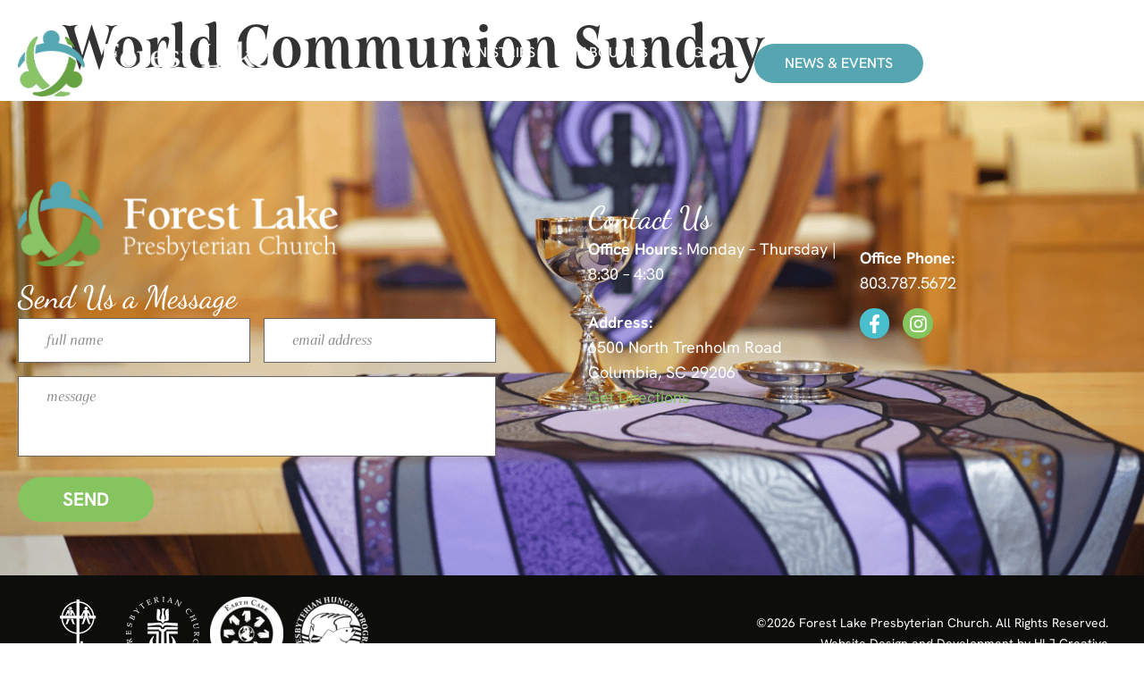

--- FILE ---
content_type: text/html; charset=UTF-8
request_url: https://flpc.org/sermon/world-communion-sunday/
body_size: 17733
content:
<!doctype html>
<html lang="en-US" prefix="og: https://ogp.me/ns#">
<head>
	<meta charset="UTF-8">
<script>
var gform;gform||(document.addEventListener("gform_main_scripts_loaded",function(){gform.scriptsLoaded=!0}),document.addEventListener("gform/theme/scripts_loaded",function(){gform.themeScriptsLoaded=!0}),window.addEventListener("DOMContentLoaded",function(){gform.domLoaded=!0}),gform={domLoaded:!1,scriptsLoaded:!1,themeScriptsLoaded:!1,isFormEditor:()=>"function"==typeof InitializeEditor,callIfLoaded:function(o){return!(!gform.domLoaded||!gform.scriptsLoaded||!gform.themeScriptsLoaded&&!gform.isFormEditor()||(gform.isFormEditor()&&console.warn("The use of gform.initializeOnLoaded() is deprecated in the form editor context and will be removed in Gravity Forms 3.1."),o(),0))},initializeOnLoaded:function(o){gform.callIfLoaded(o)||(document.addEventListener("gform_main_scripts_loaded",()=>{gform.scriptsLoaded=!0,gform.callIfLoaded(o)}),document.addEventListener("gform/theme/scripts_loaded",()=>{gform.themeScriptsLoaded=!0,gform.callIfLoaded(o)}),window.addEventListener("DOMContentLoaded",()=>{gform.domLoaded=!0,gform.callIfLoaded(o)}))},hooks:{action:{},filter:{}},addAction:function(o,r,e,t){gform.addHook("action",o,r,e,t)},addFilter:function(o,r,e,t){gform.addHook("filter",o,r,e,t)},doAction:function(o){gform.doHook("action",o,arguments)},applyFilters:function(o){return gform.doHook("filter",o,arguments)},removeAction:function(o,r){gform.removeHook("action",o,r)},removeFilter:function(o,r,e){gform.removeHook("filter",o,r,e)},addHook:function(o,r,e,t,n){null==gform.hooks[o][r]&&(gform.hooks[o][r]=[]);var d=gform.hooks[o][r];null==n&&(n=r+"_"+d.length),gform.hooks[o][r].push({tag:n,callable:e,priority:t=null==t?10:t})},doHook:function(r,o,e){var t;if(e=Array.prototype.slice.call(e,1),null!=gform.hooks[r][o]&&((o=gform.hooks[r][o]).sort(function(o,r){return o.priority-r.priority}),o.forEach(function(o){"function"!=typeof(t=o.callable)&&(t=window[t]),"action"==r?t.apply(null,e):e[0]=t.apply(null,e)})),"filter"==r)return e[0]},removeHook:function(o,r,t,n){var e;null!=gform.hooks[o][r]&&(e=(e=gform.hooks[o][r]).filter(function(o,r,e){return!!(null!=n&&n!=o.tag||null!=t&&t!=o.priority)}),gform.hooks[o][r]=e)}});
</script>

	<meta name="viewport" content="width=device-width, initial-scale=1">
	<link rel="profile" href="https://gmpg.org/xfn/11">
	
<!-- Search Engine Optimization by Rank Math - https://rankmath.com/ -->
<title>World Communion Sunday - Forest Lake Presbyterian Church</title>
<meta name="robots" content="follow, index, max-snippet:-1, max-video-preview:-1, max-image-preview:large"/>
<link rel="canonical" href="https://flpc.org/sermon/world-communion-sunday/" />
<meta property="og:locale" content="en_US" />
<meta property="og:type" content="article" />
<meta property="og:title" content="World Communion Sunday - Forest Lake Presbyterian Church" />
<meta property="og:url" content="https://flpc.org/sermon/world-communion-sunday/" />
<meta property="og:site_name" content="Forest Lake Presbyterian Church" />
<meta property="og:image" content="https://flpc.org/wp-content/uploads/2024/11/opengraphimage.png" />
<meta property="og:image:secure_url" content="https://flpc.org/wp-content/uploads/2024/11/opengraphimage.png" />
<meta property="og:image:width" content="1200" />
<meta property="og:image:height" content="630" />
<meta property="og:image:alt" content="World Communion Sunday" />
<meta property="og:image:type" content="image/png" />
<meta property="article:published_time" content="2019-10-07T14:21:15+00:00" />
<meta name="twitter:card" content="summary_large_image" />
<meta name="twitter:title" content="World Communion Sunday - Forest Lake Presbyterian Church" />
<meta name="twitter:image" content="https://flpc.org/wp-content/uploads/2024/11/opengraphimage.png" />
<script type="application/ld+json" class="rank-math-schema">{"@context":"https://schema.org","@graph":[{"@type":"Organization","@id":"https://flpc.org/#organization","name":"Forest Lake Presbyterian Church","url":"https://flpc.org","logo":{"@type":"ImageObject","@id":"https://flpc.org/#logo","url":"https://flpc.org/wp-content/uploads/2024/08/cropped-favicon.png","contentUrl":"https://flpc.org/wp-content/uploads/2024/08/cropped-favicon.png","caption":"Forest Lake Presbyterian Church","inLanguage":"en-US","width":"512","height":"512"}},{"@type":"WebSite","@id":"https://flpc.org/#website","url":"https://flpc.org","name":"Forest Lake Presbyterian Church","alternateName":"FLPC Online","publisher":{"@id":"https://flpc.org/#organization"},"inLanguage":"en-US"},{"@type":"ImageObject","@id":"https://flpc.org/wp-content/uploads/2024/11/opengraphimage.png","url":"https://flpc.org/wp-content/uploads/2024/11/opengraphimage.png","width":"1200","height":"630","inLanguage":"en-US"},{"@type":"WebPage","@id":"https://flpc.org/sermon/world-communion-sunday/#webpage","url":"https://flpc.org/sermon/world-communion-sunday/","name":"World Communion Sunday - Forest Lake Presbyterian Church","datePublished":"2019-10-07T14:21:15+00:00","dateModified":"2019-10-07T14:21:15+00:00","isPartOf":{"@id":"https://flpc.org/#website"},"primaryImageOfPage":{"@id":"https://flpc.org/wp-content/uploads/2024/11/opengraphimage.png"},"inLanguage":"en-US"},{"@type":"Person","@id":"https://flpc.org/author/helenhljcreative-com/","name":"helen@hljcreative.com","url":"https://flpc.org/author/helenhljcreative-com/","image":{"@type":"ImageObject","@id":"https://secure.gravatar.com/avatar/f8ea4ac9ba38549ce0c8821ac164787a79fc4fa6e7398cc99fd9fac04e848c38?s=96&amp;d=mm&amp;r=g","url":"https://secure.gravatar.com/avatar/f8ea4ac9ba38549ce0c8821ac164787a79fc4fa6e7398cc99fd9fac04e848c38?s=96&amp;d=mm&amp;r=g","caption":"helen@hljcreative.com","inLanguage":"en-US"},"sameAs":["https://flpcnew.flywheelsites.com"],"worksFor":{"@id":"https://flpc.org/#organization"}},{"@type":"Article","headline":"World Communion Sunday - Forest Lake Presbyterian Church","datePublished":"2019-10-07T14:21:15+00:00","dateModified":"2019-10-07T14:21:15+00:00","author":{"@id":"https://flpc.org/author/helenhljcreative-com/","name":"helen@hljcreative.com"},"publisher":{"@id":"https://flpc.org/#organization"},"name":"World Communion Sunday - Forest Lake Presbyterian Church","@id":"https://flpc.org/sermon/world-communion-sunday/#richSnippet","isPartOf":{"@id":"https://flpc.org/sermon/world-communion-sunday/#webpage"},"image":{"@id":"https://flpc.org/wp-content/uploads/2024/11/opengraphimage.png"},"inLanguage":"en-US","mainEntityOfPage":{"@id":"https://flpc.org/sermon/world-communion-sunday/#webpage"}}]}</script>
<!-- /Rank Math WordPress SEO plugin -->

<link rel='dns-prefetch' href='//cdnjs.cloudflare.com' />
<link rel='dns-prefetch' href='//cdn.jsdelivr.net' />
<link rel='dns-prefetch' href='//www.googletagmanager.com' />
<link rel="alternate" type="application/rss+xml" title="Forest Lake Presbyterian Church &raquo; Feed" href="https://flpc.org/feed/" />
<link rel="alternate" type="application/rss+xml" title="Forest Lake Presbyterian Church &raquo; Comments Feed" href="https://flpc.org/comments/feed/" />
<link rel="alternate" title="oEmbed (JSON)" type="application/json+oembed" href="https://flpc.org/wp-json/oembed/1.0/embed?url=https%3A%2F%2Fflpc.org%2Fsermon%2Fworld-communion-sunday%2F" />
<link rel="alternate" title="oEmbed (XML)" type="text/xml+oembed" href="https://flpc.org/wp-json/oembed/1.0/embed?url=https%3A%2F%2Fflpc.org%2Fsermon%2Fworld-communion-sunday%2F&#038;format=xml" />
		<style>
			.lazyload,
			.lazyloading {
				max-width: 100%;
			}
		</style>
		<link rel="stylesheet" type="text/css" href="https://use.typekit.net/blt2dfd.css"><style id='wp-img-auto-sizes-contain-inline-css'>
img:is([sizes=auto i],[sizes^="auto," i]){contain-intrinsic-size:3000px 1500px}
/*# sourceURL=wp-img-auto-sizes-contain-inline-css */
</style>
<link rel='stylesheet' id='wp-block-library-css' href='https://flpc.org/wp-includes/css/dist/block-library/style.min.css?ver=6.9' media='all' />
<style id='global-styles-inline-css'>
:root{--wp--preset--aspect-ratio--square: 1;--wp--preset--aspect-ratio--4-3: 4/3;--wp--preset--aspect-ratio--3-4: 3/4;--wp--preset--aspect-ratio--3-2: 3/2;--wp--preset--aspect-ratio--2-3: 2/3;--wp--preset--aspect-ratio--16-9: 16/9;--wp--preset--aspect-ratio--9-16: 9/16;--wp--preset--color--black: #000000;--wp--preset--color--cyan-bluish-gray: #abb8c3;--wp--preset--color--white: #ffffff;--wp--preset--color--pale-pink: #f78da7;--wp--preset--color--vivid-red: #cf2e2e;--wp--preset--color--luminous-vivid-orange: #ff6900;--wp--preset--color--luminous-vivid-amber: #fcb900;--wp--preset--color--light-green-cyan: #7bdcb5;--wp--preset--color--vivid-green-cyan: #00d084;--wp--preset--color--pale-cyan-blue: #8ed1fc;--wp--preset--color--vivid-cyan-blue: #0693e3;--wp--preset--color--vivid-purple: #9b51e0;--wp--preset--gradient--vivid-cyan-blue-to-vivid-purple: linear-gradient(135deg,rgb(6,147,227) 0%,rgb(155,81,224) 100%);--wp--preset--gradient--light-green-cyan-to-vivid-green-cyan: linear-gradient(135deg,rgb(122,220,180) 0%,rgb(0,208,130) 100%);--wp--preset--gradient--luminous-vivid-amber-to-luminous-vivid-orange: linear-gradient(135deg,rgb(252,185,0) 0%,rgb(255,105,0) 100%);--wp--preset--gradient--luminous-vivid-orange-to-vivid-red: linear-gradient(135deg,rgb(255,105,0) 0%,rgb(207,46,46) 100%);--wp--preset--gradient--very-light-gray-to-cyan-bluish-gray: linear-gradient(135deg,rgb(238,238,238) 0%,rgb(169,184,195) 100%);--wp--preset--gradient--cool-to-warm-spectrum: linear-gradient(135deg,rgb(74,234,220) 0%,rgb(151,120,209) 20%,rgb(207,42,186) 40%,rgb(238,44,130) 60%,rgb(251,105,98) 80%,rgb(254,248,76) 100%);--wp--preset--gradient--blush-light-purple: linear-gradient(135deg,rgb(255,206,236) 0%,rgb(152,150,240) 100%);--wp--preset--gradient--blush-bordeaux: linear-gradient(135deg,rgb(254,205,165) 0%,rgb(254,45,45) 50%,rgb(107,0,62) 100%);--wp--preset--gradient--luminous-dusk: linear-gradient(135deg,rgb(255,203,112) 0%,rgb(199,81,192) 50%,rgb(65,88,208) 100%);--wp--preset--gradient--pale-ocean: linear-gradient(135deg,rgb(255,245,203) 0%,rgb(182,227,212) 50%,rgb(51,167,181) 100%);--wp--preset--gradient--electric-grass: linear-gradient(135deg,rgb(202,248,128) 0%,rgb(113,206,126) 100%);--wp--preset--gradient--midnight: linear-gradient(135deg,rgb(2,3,129) 0%,rgb(40,116,252) 100%);--wp--preset--font-size--small: 13px;--wp--preset--font-size--medium: 20px;--wp--preset--font-size--large: 36px;--wp--preset--font-size--x-large: 42px;--wp--preset--spacing--20: 0.44rem;--wp--preset--spacing--30: 0.67rem;--wp--preset--spacing--40: 1rem;--wp--preset--spacing--50: 1.5rem;--wp--preset--spacing--60: 2.25rem;--wp--preset--spacing--70: 3.38rem;--wp--preset--spacing--80: 5.06rem;--wp--preset--shadow--natural: 6px 6px 9px rgba(0, 0, 0, 0.2);--wp--preset--shadow--deep: 12px 12px 50px rgba(0, 0, 0, 0.4);--wp--preset--shadow--sharp: 6px 6px 0px rgba(0, 0, 0, 0.2);--wp--preset--shadow--outlined: 6px 6px 0px -3px rgb(255, 255, 255), 6px 6px rgb(0, 0, 0);--wp--preset--shadow--crisp: 6px 6px 0px rgb(0, 0, 0);}:root { --wp--style--global--content-size: 800px;--wp--style--global--wide-size: 1200px; }:where(body) { margin: 0; }.wp-site-blocks > .alignleft { float: left; margin-right: 2em; }.wp-site-blocks > .alignright { float: right; margin-left: 2em; }.wp-site-blocks > .aligncenter { justify-content: center; margin-left: auto; margin-right: auto; }:where(.wp-site-blocks) > * { margin-block-start: 24px; margin-block-end: 0; }:where(.wp-site-blocks) > :first-child { margin-block-start: 0; }:where(.wp-site-blocks) > :last-child { margin-block-end: 0; }:root { --wp--style--block-gap: 24px; }:root :where(.is-layout-flow) > :first-child{margin-block-start: 0;}:root :where(.is-layout-flow) > :last-child{margin-block-end: 0;}:root :where(.is-layout-flow) > *{margin-block-start: 24px;margin-block-end: 0;}:root :where(.is-layout-constrained) > :first-child{margin-block-start: 0;}:root :where(.is-layout-constrained) > :last-child{margin-block-end: 0;}:root :where(.is-layout-constrained) > *{margin-block-start: 24px;margin-block-end: 0;}:root :where(.is-layout-flex){gap: 24px;}:root :where(.is-layout-grid){gap: 24px;}.is-layout-flow > .alignleft{float: left;margin-inline-start: 0;margin-inline-end: 2em;}.is-layout-flow > .alignright{float: right;margin-inline-start: 2em;margin-inline-end: 0;}.is-layout-flow > .aligncenter{margin-left: auto !important;margin-right: auto !important;}.is-layout-constrained > .alignleft{float: left;margin-inline-start: 0;margin-inline-end: 2em;}.is-layout-constrained > .alignright{float: right;margin-inline-start: 2em;margin-inline-end: 0;}.is-layout-constrained > .aligncenter{margin-left: auto !important;margin-right: auto !important;}.is-layout-constrained > :where(:not(.alignleft):not(.alignright):not(.alignfull)){max-width: var(--wp--style--global--content-size);margin-left: auto !important;margin-right: auto !important;}.is-layout-constrained > .alignwide{max-width: var(--wp--style--global--wide-size);}body .is-layout-flex{display: flex;}.is-layout-flex{flex-wrap: wrap;align-items: center;}.is-layout-flex > :is(*, div){margin: 0;}body .is-layout-grid{display: grid;}.is-layout-grid > :is(*, div){margin: 0;}body{padding-top: 0px;padding-right: 0px;padding-bottom: 0px;padding-left: 0px;}a:where(:not(.wp-element-button)){text-decoration: underline;}:root :where(.wp-element-button, .wp-block-button__link){background-color: #32373c;border-width: 0;color: #fff;font-family: inherit;font-size: inherit;font-style: inherit;font-weight: inherit;letter-spacing: inherit;line-height: inherit;padding-top: calc(0.667em + 2px);padding-right: calc(1.333em + 2px);padding-bottom: calc(0.667em + 2px);padding-left: calc(1.333em + 2px);text-decoration: none;text-transform: inherit;}.has-black-color{color: var(--wp--preset--color--black) !important;}.has-cyan-bluish-gray-color{color: var(--wp--preset--color--cyan-bluish-gray) !important;}.has-white-color{color: var(--wp--preset--color--white) !important;}.has-pale-pink-color{color: var(--wp--preset--color--pale-pink) !important;}.has-vivid-red-color{color: var(--wp--preset--color--vivid-red) !important;}.has-luminous-vivid-orange-color{color: var(--wp--preset--color--luminous-vivid-orange) !important;}.has-luminous-vivid-amber-color{color: var(--wp--preset--color--luminous-vivid-amber) !important;}.has-light-green-cyan-color{color: var(--wp--preset--color--light-green-cyan) !important;}.has-vivid-green-cyan-color{color: var(--wp--preset--color--vivid-green-cyan) !important;}.has-pale-cyan-blue-color{color: var(--wp--preset--color--pale-cyan-blue) !important;}.has-vivid-cyan-blue-color{color: var(--wp--preset--color--vivid-cyan-blue) !important;}.has-vivid-purple-color{color: var(--wp--preset--color--vivid-purple) !important;}.has-black-background-color{background-color: var(--wp--preset--color--black) !important;}.has-cyan-bluish-gray-background-color{background-color: var(--wp--preset--color--cyan-bluish-gray) !important;}.has-white-background-color{background-color: var(--wp--preset--color--white) !important;}.has-pale-pink-background-color{background-color: var(--wp--preset--color--pale-pink) !important;}.has-vivid-red-background-color{background-color: var(--wp--preset--color--vivid-red) !important;}.has-luminous-vivid-orange-background-color{background-color: var(--wp--preset--color--luminous-vivid-orange) !important;}.has-luminous-vivid-amber-background-color{background-color: var(--wp--preset--color--luminous-vivid-amber) !important;}.has-light-green-cyan-background-color{background-color: var(--wp--preset--color--light-green-cyan) !important;}.has-vivid-green-cyan-background-color{background-color: var(--wp--preset--color--vivid-green-cyan) !important;}.has-pale-cyan-blue-background-color{background-color: var(--wp--preset--color--pale-cyan-blue) !important;}.has-vivid-cyan-blue-background-color{background-color: var(--wp--preset--color--vivid-cyan-blue) !important;}.has-vivid-purple-background-color{background-color: var(--wp--preset--color--vivid-purple) !important;}.has-black-border-color{border-color: var(--wp--preset--color--black) !important;}.has-cyan-bluish-gray-border-color{border-color: var(--wp--preset--color--cyan-bluish-gray) !important;}.has-white-border-color{border-color: var(--wp--preset--color--white) !important;}.has-pale-pink-border-color{border-color: var(--wp--preset--color--pale-pink) !important;}.has-vivid-red-border-color{border-color: var(--wp--preset--color--vivid-red) !important;}.has-luminous-vivid-orange-border-color{border-color: var(--wp--preset--color--luminous-vivid-orange) !important;}.has-luminous-vivid-amber-border-color{border-color: var(--wp--preset--color--luminous-vivid-amber) !important;}.has-light-green-cyan-border-color{border-color: var(--wp--preset--color--light-green-cyan) !important;}.has-vivid-green-cyan-border-color{border-color: var(--wp--preset--color--vivid-green-cyan) !important;}.has-pale-cyan-blue-border-color{border-color: var(--wp--preset--color--pale-cyan-blue) !important;}.has-vivid-cyan-blue-border-color{border-color: var(--wp--preset--color--vivid-cyan-blue) !important;}.has-vivid-purple-border-color{border-color: var(--wp--preset--color--vivid-purple) !important;}.has-vivid-cyan-blue-to-vivid-purple-gradient-background{background: var(--wp--preset--gradient--vivid-cyan-blue-to-vivid-purple) !important;}.has-light-green-cyan-to-vivid-green-cyan-gradient-background{background: var(--wp--preset--gradient--light-green-cyan-to-vivid-green-cyan) !important;}.has-luminous-vivid-amber-to-luminous-vivid-orange-gradient-background{background: var(--wp--preset--gradient--luminous-vivid-amber-to-luminous-vivid-orange) !important;}.has-luminous-vivid-orange-to-vivid-red-gradient-background{background: var(--wp--preset--gradient--luminous-vivid-orange-to-vivid-red) !important;}.has-very-light-gray-to-cyan-bluish-gray-gradient-background{background: var(--wp--preset--gradient--very-light-gray-to-cyan-bluish-gray) !important;}.has-cool-to-warm-spectrum-gradient-background{background: var(--wp--preset--gradient--cool-to-warm-spectrum) !important;}.has-blush-light-purple-gradient-background{background: var(--wp--preset--gradient--blush-light-purple) !important;}.has-blush-bordeaux-gradient-background{background: var(--wp--preset--gradient--blush-bordeaux) !important;}.has-luminous-dusk-gradient-background{background: var(--wp--preset--gradient--luminous-dusk) !important;}.has-pale-ocean-gradient-background{background: var(--wp--preset--gradient--pale-ocean) !important;}.has-electric-grass-gradient-background{background: var(--wp--preset--gradient--electric-grass) !important;}.has-midnight-gradient-background{background: var(--wp--preset--gradient--midnight) !important;}.has-small-font-size{font-size: var(--wp--preset--font-size--small) !important;}.has-medium-font-size{font-size: var(--wp--preset--font-size--medium) !important;}.has-large-font-size{font-size: var(--wp--preset--font-size--large) !important;}.has-x-large-font-size{font-size: var(--wp--preset--font-size--x-large) !important;}
:root :where(.wp-block-pullquote){font-size: 1.5em;line-height: 1.6;}
/*# sourceURL=global-styles-inline-css */
</style>
<link rel='stylesheet' id='customcss-css' href='https://flpc.org/wp-content/themes/hello-theme-child-master/css/custom.css?ver=1768725001' media='all' />
<link rel='stylesheet' id='responsivecss-css' href='https://flpc.org/wp-content/themes/hello-theme-child-master/css/responsive.css?ver=1768725001' media='all' />
<link rel='stylesheet' id='slickthememincss-css' href='https://cdnjs.cloudflare.com/ajax/libs/slick-carousel/1.8.1/slick-theme.min.css?ver=6.9' media='all' />
<link rel='stylesheet' id='slickcss-css' href='https://cdnjs.cloudflare.com/ajax/libs/slick-carousel/1.8.1/slick.css?ver=6.9' media='all' />
<link rel='stylesheet' id='fancyboxcss-css' href='https://cdn.jsdelivr.net/npm/@fancyapps/ui@5.0/dist/fancybox/fancybox.css?ver=6.9' media='all' />
<link rel='stylesheet' id='hello-elementor-css' href='https://flpc.org/wp-content/themes/hello-elementor/assets/css/reset.css?ver=3.4.5' media='all' />
<link rel='stylesheet' id='hello-elementor-theme-style-css' href='https://flpc.org/wp-content/themes/hello-elementor/assets/css/theme.css?ver=3.4.5' media='all' />
<link rel='stylesheet' id='hello-elementor-header-footer-css' href='https://flpc.org/wp-content/themes/hello-elementor/assets/css/header-footer.css?ver=3.4.5' media='all' />
<link rel='stylesheet' id='elementor-frontend-css' href='https://flpc.org/wp-content/plugins/elementor/assets/css/frontend.min.css?ver=3.34.1' media='all' />
<link rel='stylesheet' id='elementor-post-7-css' href='https://flpc.org/wp-content/uploads/elementor/css/post-7.css?ver=1768602393' media='all' />
<link rel='stylesheet' id='widget-image-css' href='https://flpc.org/wp-content/plugins/elementor/assets/css/widget-image.min.css?ver=3.34.1' media='all' />
<link rel='stylesheet' id='widget-nav-menu-css' href='https://flpc.org/wp-content/plugins/elementor-pro/assets/css/widget-nav-menu.min.css?ver=3.34.0' media='all' />
<link rel='stylesheet' id='e-animation-fadeInLeft-css' href='https://flpc.org/wp-content/plugins/elementor/assets/lib/animations/styles/fadeInLeft.min.css?ver=3.34.1' media='all' />
<link rel='stylesheet' id='e-animation-fadeInUp-css' href='https://flpc.org/wp-content/plugins/elementor/assets/lib/animations/styles/fadeInUp.min.css?ver=3.34.1' media='all' />
<link rel='stylesheet' id='widget-heading-css' href='https://flpc.org/wp-content/plugins/elementor/assets/css/widget-heading.min.css?ver=3.34.1' media='all' />
<link rel='stylesheet' id='e-animation-fadeInRight-css' href='https://flpc.org/wp-content/plugins/elementor/assets/lib/animations/styles/fadeInRight.min.css?ver=3.34.1' media='all' />
<link rel='stylesheet' id='e-animation-bob-css' href='https://flpc.org/wp-content/plugins/elementor/assets/lib/animations/styles/e-animation-bob.min.css?ver=3.34.1' media='all' />
<link rel='stylesheet' id='widget-social-icons-css' href='https://flpc.org/wp-content/plugins/elementor/assets/css/widget-social-icons.min.css?ver=3.34.1' media='all' />
<link rel='stylesheet' id='e-apple-webkit-css' href='https://flpc.org/wp-content/plugins/elementor/assets/css/conditionals/apple-webkit.min.css?ver=3.34.1' media='all' />
<link rel='stylesheet' id='elementor-post-39-css' href='https://flpc.org/wp-content/uploads/elementor/css/post-39.css?ver=1768602394' media='all' />
<link rel='stylesheet' id='elementor-post-44-css' href='https://flpc.org/wp-content/uploads/elementor/css/post-44.css?ver=1768602394' media='all' />
<link rel='stylesheet' id='tablepress-default-css' href='https://flpc.org/wp-content/plugins/tablepress/css/build/default.css?ver=3.2.6' media='all' />
<link rel='stylesheet' id='hello-elementor-child-style-css' href='https://flpc.org/wp-content/themes/hello-theme-child-master/style.css?ver=2.0.0' media='all' />
<link rel='stylesheet' id='elementor-gf-local-dancingscript-css' href='https://flpc.org/wp-content/uploads/elementor/google-fonts/css/dancingscript.css?ver=1742825724' media='all' />
<link rel='stylesheet' id='elementor-gf-local-hankengrotesk-css' href='https://flpc.org/wp-content/uploads/elementor/google-fonts/css/hankengrotesk.css?ver=1742825730' media='all' />
<script src="https://flpc.org/wp-includes/js/jquery/jquery.min.js?ver=3.7.1" id="jquery-core-js"></script>
<script src="https://flpc.org/wp-includes/js/jquery/jquery-migrate.min.js?ver=3.4.1" id="jquery-migrate-js"></script>

<!-- Google tag (gtag.js) snippet added by Site Kit -->
<!-- Google Analytics snippet added by Site Kit -->
<script src="https://www.googletagmanager.com/gtag/js?id=G-MF1LWHYK5H" id="google_gtagjs-js" async></script>
<script id="google_gtagjs-js-after">
window.dataLayer = window.dataLayer || [];function gtag(){dataLayer.push(arguments);}
gtag("set","linker",{"domains":["flpc.org"]});
gtag("js", new Date());
gtag("set", "developer_id.dZTNiMT", true);
gtag("config", "G-MF1LWHYK5H");
 window._googlesitekit = window._googlesitekit || {}; window._googlesitekit.throttledEvents = []; window._googlesitekit.gtagEvent = (name, data) => { var key = JSON.stringify( { name, data } ); if ( !! window._googlesitekit.throttledEvents[ key ] ) { return; } window._googlesitekit.throttledEvents[ key ] = true; setTimeout( () => { delete window._googlesitekit.throttledEvents[ key ]; }, 5 ); gtag( "event", name, { ...data, event_source: "site-kit" } ); }; 
//# sourceURL=google_gtagjs-js-after
</script>
<link rel="https://api.w.org/" href="https://flpc.org/wp-json/" /><link rel="EditURI" type="application/rsd+xml" title="RSD" href="https://flpc.org/xmlrpc.php?rsd" />
<meta name="generator" content="WordPress 6.9" />
<link rel='shortlink' href='https://flpc.org/?p=2580' />
<meta name="cdp-version" content="1.5.0" /><meta name="generator" content="Site Kit by Google 1.170.0" />		<script>
			document.documentElement.className = document.documentElement.className.replace('no-js', 'js');
		</script>
				<style>
			.no-js img.lazyload {
				display: none;
			}

			figure.wp-block-image img.lazyloading {
				min-width: 150px;
			}

			.lazyload,
			.lazyloading {
				--smush-placeholder-width: 100px;
				--smush-placeholder-aspect-ratio: 1/1;
				width: var(--smush-image-width, var(--smush-placeholder-width)) !important;
				aspect-ratio: var(--smush-image-aspect-ratio, var(--smush-placeholder-aspect-ratio)) !important;
			}

						.lazyload, .lazyloading {
				opacity: 0;
			}

			.lazyloaded {
				opacity: 1;
				transition: opacity 400ms;
				transition-delay: 0ms;
			}

					</style>
		<meta name="generator" content="Elementor 3.34.1; features: e_font_icon_svg, additional_custom_breakpoints; settings: css_print_method-external, google_font-enabled, font_display-swap">
			<style>
				.e-con.e-parent:nth-of-type(n+4):not(.e-lazyloaded):not(.e-no-lazyload),
				.e-con.e-parent:nth-of-type(n+4):not(.e-lazyloaded):not(.e-no-lazyload) * {
					background-image: none !important;
				}
				@media screen and (max-height: 1024px) {
					.e-con.e-parent:nth-of-type(n+3):not(.e-lazyloaded):not(.e-no-lazyload),
					.e-con.e-parent:nth-of-type(n+3):not(.e-lazyloaded):not(.e-no-lazyload) * {
						background-image: none !important;
					}
				}
				@media screen and (max-height: 640px) {
					.e-con.e-parent:nth-of-type(n+2):not(.e-lazyloaded):not(.e-no-lazyload),
					.e-con.e-parent:nth-of-type(n+2):not(.e-lazyloaded):not(.e-no-lazyload) * {
						background-image: none !important;
					}
				}
			</style>
			<link rel="icon" href="https://flpc.org/wp-content/uploads/2024/08/cropped-favicon-32x32.png" sizes="32x32" />
<link rel="icon" href="https://flpc.org/wp-content/uploads/2024/08/cropped-favicon-192x192.png" sizes="192x192" />
<link rel="apple-touch-icon" href="https://flpc.org/wp-content/uploads/2024/08/cropped-favicon-180x180.png" />
<meta name="msapplication-TileImage" content="https://flpc.org/wp-content/uploads/2024/08/cropped-favicon-270x270.png" />
		<style id="wp-custom-css">
			a {
	color: #85C45F
}		</style>
		</head>
<body class="wp-singular sermon-template-default single single-sermon postid-2580 wp-custom-logo wp-embed-responsive wp-theme-hello-elementor wp-child-theme-hello-theme-child-master hello-elementor-default elementor-default elementor-kit-7">


<a class="skip-link screen-reader-text" href="#content">Skip to content</a>

		<header data-elementor-type="header" data-elementor-id="39" class="elementor elementor-39 elementor-location-header" data-elementor-post-type="elementor_library">
			<div class="elementor-element elementor-element-afa7bda elementor-hidden-tablet elementor-hidden-mobile header e-flex e-con-boxed e-con e-parent" data-id="afa7bda" data-element_type="container" data-settings="{&quot;background_background&quot;:&quot;classic&quot;}">
					<div class="e-con-inner">
		<div class="elementor-element elementor-element-011ec34 e-con-full e-flex e-con e-child" data-id="011ec34" data-element_type="container">
				<div class="elementor-element elementor-element-aa16d68 elementor-widget elementor-widget-image" data-id="aa16d68" data-element_type="widget" data-widget_type="image.default">
				<div class="elementor-widget-container">
																<a href="https://flpc.org">
							<img width="1" height="1" data-src="https://flpc.org/wp-content/uploads/2024/08/image-1.svg" class="attachment-large size-large wp-image-43 lazyload" alt="" src="[data-uri]" style="--smush-placeholder-width: 1px; --smush-placeholder-aspect-ratio: 1/1;" />								</a>
															</div>
				</div>
				</div>
		<div class="elementor-element elementor-element-bb781c2 e-con-full e-flex e-con e-child" data-id="bb781c2" data-element_type="container">
				<div class="elementor-element elementor-element-87b6468 elementor-nav-menu--dropdown-tablet elementor-nav-menu__text-align-aside elementor-nav-menu--toggle elementor-nav-menu--burger elementor-widget elementor-widget-nav-menu" data-id="87b6468" data-element_type="widget" data-settings="{&quot;layout&quot;:&quot;horizontal&quot;,&quot;submenu_icon&quot;:{&quot;value&quot;:&quot;&lt;svg aria-hidden=\&quot;true\&quot; class=\&quot;e-font-icon-svg e-fas-caret-down\&quot; viewBox=\&quot;0 0 320 512\&quot; xmlns=\&quot;http:\/\/www.w3.org\/2000\/svg\&quot;&gt;&lt;path d=\&quot;M31.3 192h257.3c17.8 0 26.7 21.5 14.1 34.1L174.1 354.8c-7.8 7.8-20.5 7.8-28.3 0L17.2 226.1C4.6 213.5 13.5 192 31.3 192z\&quot;&gt;&lt;\/path&gt;&lt;\/svg&gt;&quot;,&quot;library&quot;:&quot;fa-solid&quot;},&quot;toggle&quot;:&quot;burger&quot;}" data-widget_type="nav-menu.default">
				<div class="elementor-widget-container">
								<nav aria-label="Menu" class="elementor-nav-menu--main elementor-nav-menu__container elementor-nav-menu--layout-horizontal e--pointer-none">
				<ul id="menu-1-87b6468" class="elementor-nav-menu"><li class="menu-item menu-item-type-post_type menu-item-object-page menu-item-6873"><a href="https://flpc.org/our-ministries/" class="elementor-item">Ministries</a></li>
<li class="menu-item menu-item-type-post_type menu-item-object-page menu-item-6872"><a href="https://flpc.org/about-us/" class="elementor-item">About Us</a></li>
<li class="menu-item menu-item-type-post_type menu-item-object-page menu-item-6874"><a href="https://flpc.org/give/" class="elementor-item">Give</a></li>
</ul>			</nav>
					<div class="elementor-menu-toggle" role="button" tabindex="0" aria-label="Menu Toggle" aria-expanded="false">
			<svg aria-hidden="true" role="presentation" class="elementor-menu-toggle__icon--open e-font-icon-svg e-eicon-menu-bar" viewBox="0 0 1000 1000" xmlns="http://www.w3.org/2000/svg"><path d="M104 333H896C929 333 958 304 958 271S929 208 896 208H104C71 208 42 237 42 271S71 333 104 333ZM104 583H896C929 583 958 554 958 521S929 458 896 458H104C71 458 42 487 42 521S71 583 104 583ZM104 833H896C929 833 958 804 958 771S929 708 896 708H104C71 708 42 737 42 771S71 833 104 833Z"></path></svg><svg aria-hidden="true" role="presentation" class="elementor-menu-toggle__icon--close e-font-icon-svg e-eicon-close" viewBox="0 0 1000 1000" xmlns="http://www.w3.org/2000/svg"><path d="M742 167L500 408 258 167C246 154 233 150 217 150 196 150 179 158 167 167 154 179 150 196 150 212 150 229 154 242 171 254L408 500 167 742C138 771 138 800 167 829 196 858 225 858 254 829L496 587 738 829C750 842 767 846 783 846 800 846 817 842 829 829 842 817 846 804 846 783 846 767 842 750 829 737L588 500 833 258C863 229 863 200 833 171 804 137 775 137 742 167Z"></path></svg>		</div>
					<nav class="elementor-nav-menu--dropdown elementor-nav-menu__container" aria-hidden="true">
				<ul id="menu-2-87b6468" class="elementor-nav-menu"><li class="menu-item menu-item-type-post_type menu-item-object-page menu-item-6873"><a href="https://flpc.org/our-ministries/" class="elementor-item" tabindex="-1">Ministries</a></li>
<li class="menu-item menu-item-type-post_type menu-item-object-page menu-item-6872"><a href="https://flpc.org/about-us/" class="elementor-item" tabindex="-1">About Us</a></li>
<li class="menu-item menu-item-type-post_type menu-item-object-page menu-item-6874"><a href="https://flpc.org/give/" class="elementor-item" tabindex="-1">Give</a></li>
</ul>			</nav>
						</div>
				</div>
				<div class="elementor-element elementor-element-0be08a7 elementor-widget elementor-widget-button" data-id="0be08a7" data-element_type="widget" data-widget_type="button.default">
				<div class="elementor-widget-container">
									<div class="elementor-button-wrapper">
					<a class="elementor-button elementor-button-link elementor-size-sm" href="https://flpc.org/news-events/">
						<span class="elementor-button-content-wrapper">
									<span class="elementor-button-text">News &amp; Events</span>
					</span>
					</a>
				</div>
								</div>
				</div>
				<div class="elementor-element elementor-element-9256ecb elementor-widget elementor-widget-shortcode" data-id="9256ecb" data-element_type="widget" data-widget_type="shortcode.default">
				<div class="elementor-widget-container">
					<section id="flpc-megamenu-container">
  <div class="megamenu-fixed-wrapper">
    <div class="megamenu-logo-close-flex-wrapper">
      <div class="logo-wrapper">
        <img data-src="/wp-content/uploads/2024/08/image-1.svg" alt="site-logo" src="[data-uri]" class="lazyload" />
      </div>
      <div class="close-button">
        <img data-src="/wp-content/uploads/2024/09/Frame-3.svg" alt="close-button" src="[data-uri]" class="lazyload" />
      </div>
    </div>
    <div class="desktop-tablet-megamenu-wrapper">
      <div class="col-1"><div class="custom-menu-hamone"><ul id="menu-main-menu" class="menu"><li id="menu-item-57" class="menu-item menu-item-type-post_type menu-item-object-page menu-item-home menu-item-57"><a href="https://flpc.org/">Home</a></li>
<li id="menu-item-62" class="menu-item menu-item-type-post_type menu-item-object-page menu-item-62"><a href="https://flpc.org/news-events/">News &amp; Events</a></li>
<li id="menu-item-58" class="menu-item menu-item-type-post_type menu-item-object-page menu-item-58"><a href="https://flpc.org/blog-forest-lake-talks/">Blog: Forest Lake Talks</a></li>
<li id="menu-item-60" class="menu-item menu-item-type-post_type menu-item-object-page menu-item-60"><a href="https://flpc.org/give/">Give</a></li>
<li id="menu-item-59" class="menu-item menu-item-type-post_type menu-item-object-page menu-item-59"><a href="https://flpc.org/contact/">Contact</a></li>
<li id="menu-item-12898" class="menu-item menu-item-type-custom menu-item-object-custom menu-item-12898"><a target="_blank" href="https://onrealm.org/">Member Login</a></li>
</ul></div>
				  <div class="alpha_social_icons">
			        <ul class="alpha_social_icons_ul">
			          <li>
			          <a href="https://www.facebook.com/forestlakepresbyterian" target="_blank">
			        		<img data-src="/wp-content/uploads/2024/08/Frame.svg" src="[data-uri]" class="lazyload">
			        	</a>
		        	</li>
		        	<li>
			          <a href="https://www.instagram.com/flpc_cola/" target="_blank">
			        		<img data-src="/wp-content/uploads/2024/08/Frame-1.svg" src="[data-uri]" class="lazyload">
			        	</a>
		        	</li>
			      	</ul>
			    </div>
			</div>
      <div class="col-2"><div class="custom-menu-hamtwo"><ul id="menu-mega-menu-col-2-ministries" class="menu"><li id="menu-item-6948" class="menu-item menu-item-type-post_type menu-item-object-page menu-item-has-children menu-item-6948"><a href="https://flpc.org/our-ministries/">Ministries</a>
<ul class="sub-menu">
	<li id="menu-item-6833" class="menu-item menu-item-type-post_type menu-item-object-page menu-item-6833"><a href="https://flpc.org/our-ministries/">All Ministries</a></li>
	<li id="menu-item-6842" class="menu-item menu-item-type-post_type menu-item-object-ministries menu-item-6842"><a href="https://flpc.org/ministries/children/">Children</a></li>
	<li id="menu-item-6841" class="menu-item menu-item-type-post_type menu-item-object-ministries menu-item-6841"><a href="https://flpc.org/ministries/youth/">Youth</a></li>
	<li id="menu-item-6840" class="menu-item menu-item-type-post_type menu-item-object-ministries menu-item-6840"><a href="https://flpc.org/ministries/adult/">Adult</a></li>
	<li id="menu-item-6839" class="menu-item menu-item-type-post_type menu-item-object-ministries menu-item-6839"><a href="https://flpc.org/ministries/h3-small-groups/">H3 Small Groups</a></li>
	<li id="menu-item-6838" class="menu-item menu-item-type-post_type menu-item-object-ministries menu-item-6838"><a href="https://flpc.org/ministries/music/">Music</a></li>
	<li id="menu-item-6837" class="menu-item menu-item-type-post_type menu-item-object-ministries menu-item-6837"><a href="https://flpc.org/ministries/mission/">Mission</a></li>
	<li id="menu-item-6836" class="menu-item menu-item-type-post_type menu-item-object-ministries menu-item-6836"><a href="https://flpc.org/ministries/environmental-stewardship/">Environmental Stewardship</a></li>
	<li id="menu-item-6835" class="menu-item menu-item-type-post_type menu-item-object-ministries menu-item-6835"><a href="https://flpc.org/ministries/stephen-ministry/">Stephen Ministry</a></li>
	<li id="menu-item-6834" class="menu-item menu-item-type-post_type menu-item-object-ministries menu-item-6834"><a href="https://flpc.org/ministries/wood-shop/">Wood Shop</a></li>
</ul>
</li>
</ul></div></div>
			  <div class="col-3"><div class="custom-menu-hamthree"><ul id="menu-mega-menu-col-3-sundays" class="menu"><li id="menu-item-12172" class="menu-item menu-item-type-custom menu-item-object-custom menu-item-has-children menu-item-12172"><a href="/live-streaming-services/">Sundays</a>
<ul class="sub-menu">
	<li id="menu-item-6810" class="menu-item menu-item-type-post_type menu-item-object-page menu-item-6810"><a href="https://flpc.org/live-streaming-services/">Live Streaming</a></li>
	<li id="menu-item-12235" class="menu-item menu-item-type-post_type menu-item-object-page menu-item-12235"><a href="https://flpc.org/what-to-expect/">What to Expect</a></li>
	<li id="menu-item-6809" class="menu-item menu-item-type-post_type menu-item-object-page menu-item-6809"><a href="https://flpc.org/sermon-archive/">Sermon Archive</a></li>
</ul>
</li>
</ul></div><div class="custom-menu-hamthree"><ul id="menu-mega-menu-col-3-about" class="menu"><li id="menu-item-6949" class="menu-item menu-item-type-post_type menu-item-object-page menu-item-has-children menu-item-6949"><a href="https://flpc.org/about-us/">About Us</a>
<ul class="sub-menu">
	<li id="menu-item-6801" class="menu-item menu-item-type-post_type menu-item-object-page menu-item-6801"><a href="https://flpc.org/faqs/">FAQs</a></li>
	<li id="menu-item-12236" class="menu-item menu-item-type-post_type menu-item-object-page menu-item-12236"><a href="https://flpc.org/about-us/">What We Believe</a></li>
	<li id="menu-item-6802" class="menu-item menu-item-type-post_type menu-item-object-page menu-item-6802"><a href="https://flpc.org/our-staff/">Our Staff</a></li>
</ul>
</li>
</ul></div></div>
    </div>
    <div class="mobile-megamenu-wrapper">
      <div class="col-1 mobile"><div class="custom-mobile-menu"><ul id="menu-mobile-menu" class="menu"><li id="menu-item-6811" class="menu-item menu-item-type-post_type menu-item-object-page menu-item-home menu-item-6811"><a href="https://flpc.org/">Home</a></li>
<li id="menu-item-6818" class="menu-item menu-item-type-post_type menu-item-object-page menu-item-has-children menu-item-6818"><a href="https://flpc.org/our-ministries/">Ministries</a>
<ul class="sub-menu">
	<li id="menu-item-6851" class="menu-item menu-item-type-post_type menu-item-object-ministries menu-item-6851"><a href="https://flpc.org/ministries/children/">Children</a></li>
	<li id="menu-item-6850" class="menu-item menu-item-type-post_type menu-item-object-ministries menu-item-6850"><a href="https://flpc.org/ministries/youth/">Youth</a></li>
	<li id="menu-item-6849" class="menu-item menu-item-type-post_type menu-item-object-ministries menu-item-6849"><a href="https://flpc.org/ministries/adult/">Adult</a></li>
	<li id="menu-item-6848" class="menu-item menu-item-type-post_type menu-item-object-ministries menu-item-6848"><a href="https://flpc.org/ministries/h3-small-groups/">H3 Small Groups</a></li>
	<li id="menu-item-6847" class="menu-item menu-item-type-post_type menu-item-object-ministries menu-item-6847"><a href="https://flpc.org/ministries/music/">Music</a></li>
	<li id="menu-item-6846" class="menu-item menu-item-type-post_type menu-item-object-ministries menu-item-6846"><a href="https://flpc.org/ministries/mission/">Mission</a></li>
	<li id="menu-item-6845" class="menu-item menu-item-type-post_type menu-item-object-ministries menu-item-6845"><a href="https://flpc.org/ministries/environmental-stewardship/">Environmental Stewardship</a></li>
	<li id="menu-item-6844" class="menu-item menu-item-type-post_type menu-item-object-ministries menu-item-6844"><a href="https://flpc.org/ministries/stephen-ministry/">Stephen Ministry</a></li>
	<li id="menu-item-6843" class="menu-item menu-item-type-post_type menu-item-object-ministries menu-item-6843"><a href="https://flpc.org/ministries/wood-shop/">Wood Shop</a></li>
</ul>
</li>
<li id="menu-item-12169" class="menu-item menu-item-type-custom menu-item-object-custom menu-item-has-children menu-item-12169"><a href="#">Sundays</a>
<ul class="sub-menu">
	<li id="menu-item-8481" class="menu-item menu-item-type-post_type menu-item-object-page menu-item-8481"><a href="https://flpc.org/live-streaming-services/">Live Streaming</a></li>
	<li id="menu-item-8482" class="menu-item menu-item-type-custom menu-item-object-custom menu-item-8482"><a href="/what-to-expect/">What to Expect</a></li>
	<li id="menu-item-8480" class="menu-item menu-item-type-post_type menu-item-object-page menu-item-8480"><a href="https://flpc.org/sermon-archive/">Sermon Archive</a></li>
</ul>
</li>
<li id="menu-item-12101" class="menu-item menu-item-type-custom menu-item-object-custom menu-item-has-children menu-item-12101"><a href="#">About us</a>
<ul class="sub-menu">
	<li id="menu-item-6815" class="menu-item menu-item-type-post_type menu-item-object-page menu-item-6815"><a href="https://flpc.org/faqs/">FAQs</a></li>
	<li id="menu-item-6820" class="menu-item menu-item-type-post_type menu-item-object-page menu-item-6820"><a href="https://flpc.org/our-staff/">Our Staff</a></li>
	<li id="menu-item-6812" class="menu-item menu-item-type-post_type menu-item-object-page menu-item-6812"><a href="https://flpc.org/about-us/">What We Believe</a></li>
</ul>
</li>
<li id="menu-item-6819" class="menu-item menu-item-type-post_type menu-item-object-page menu-item-6819"><a href="https://flpc.org/news-events/">News &amp; Events</a></li>
<li id="menu-item-6813" class="menu-item menu-item-type-post_type menu-item-object-page menu-item-6813"><a href="https://flpc.org/blog-forest-lake-talks/">Blog: Forest Lake Talks</a></li>
<li id="menu-item-6816" class="menu-item menu-item-type-post_type menu-item-object-page menu-item-6816"><a href="https://flpc.org/give/">Give</a></li>
<li id="menu-item-6814" class="menu-item menu-item-type-post_type menu-item-object-page menu-item-6814"><a href="https://flpc.org/contact/">Contact</a></li>
<li id="menu-item-13238" class="menu-item menu-item-type-custom menu-item-object-custom menu-item-13238"><a href="https://onrealm.org/">Member Login</a></li>
</ul></div></div>
				  <div class="alpha_social_icons">
			        <ul class="alpha_social_icons_ul">
			          <li>
			          <a href="https://www.facebook.com/forestlakepresbyterian" target="_blank">
			        		<img data-src="/wp-content/uploads/2024/08/Frame.svg" src="[data-uri]" class="lazyload">
			        	</a>
		        	</li>
		        	<li>
			          <a href="https://www.instagram.com/flpc_cola/" target="_blank">
			        		<img data-src="/wp-content/uploads/2024/08/Frame-1.svg" src="[data-uri]" class="lazyload">
			        	</a>
		        	</li>
			      	</ul>
			    </div>
    </div>
  </div>
</section>		<div class="elementor-shortcode"></div>
						</div>
				</div>
				</div>
				<div class="elementor-element elementor-element-8e5c497 ham_icon elementor-widget elementor-widget-image" data-id="8e5c497" data-element_type="widget" data-widget_type="image.default">
				<div class="elementor-widget-container">
															<img width="1" height="1" data-src="https://flpc.org/wp-content/uploads/2024/08/hamburger.svg" class="attachment-large size-large wp-image-6876 lazyload" alt="" src="[data-uri]" style="--smush-placeholder-width: 1px; --smush-placeholder-aspect-ratio: 1/1;" />															</div>
				</div>
					</div>
				</div>
		<div class="elementor-element elementor-element-1ac2196 elementor-hidden-desktop e-flex e-con-boxed e-con e-parent" data-id="1ac2196" data-element_type="container" data-settings="{&quot;background_background&quot;:&quot;classic&quot;}">
					<div class="e-con-inner">
		<div class="elementor-element elementor-element-65f79cd e-con-full e-flex e-con e-child" data-id="65f79cd" data-element_type="container">
				<div class="elementor-element elementor-element-716d041 elementor-widget elementor-widget-image" data-id="716d041" data-element_type="widget" data-widget_type="image.default">
				<div class="elementor-widget-container">
																<a href="https://flpc.org">
							<img width="1" height="1" data-src="https://flpc.org/wp-content/uploads/2024/08/image-1.svg" class="attachment-large size-large wp-image-43 lazyload" alt="" src="[data-uri]" style="--smush-placeholder-width: 1px; --smush-placeholder-aspect-ratio: 1/1;" />								</a>
															</div>
				</div>
				</div>
		<div class="elementor-element elementor-element-9c2fc51 e-con-full e-flex e-con e-child" data-id="9c2fc51" data-element_type="container">
				<div class="elementor-element elementor-element-5413a16 ham_icon elementor-widget elementor-widget-image" data-id="5413a16" data-element_type="widget" data-widget_type="image.default">
				<div class="elementor-widget-container">
															<img width="1" height="1" data-src="https://flpc.org/wp-content/uploads/2024/08/hamburger.svg" class="attachment-large size-large wp-image-6876 lazyload" alt="" src="[data-uri]" style="--smush-placeholder-width: 1px; --smush-placeholder-aspect-ratio: 1/1;" />															</div>
				</div>
				<div class="elementor-element elementor-element-4ca53eb elementor-widget elementor-widget-shortcode" data-id="4ca53eb" data-element_type="widget" data-widget_type="shortcode.default">
				<div class="elementor-widget-container">
					<section id="flpc-megamenu-container">
  <div class="megamenu-fixed-wrapper">
    <div class="megamenu-logo-close-flex-wrapper">
      <div class="logo-wrapper">
        <img data-src="/wp-content/uploads/2024/08/image-1.svg" alt="site-logo" src="[data-uri]" class="lazyload" />
      </div>
      <div class="close-button">
        <img data-src="/wp-content/uploads/2024/09/Frame-3.svg" alt="close-button" src="[data-uri]" class="lazyload" />
      </div>
    </div>
    <div class="desktop-tablet-megamenu-wrapper">
      <div class="col-1"><div class="custom-menu-hamone"><ul id="menu-main-menu-1" class="menu"><li class="menu-item menu-item-type-post_type menu-item-object-page menu-item-home menu-item-57"><a href="https://flpc.org/">Home</a></li>
<li class="menu-item menu-item-type-post_type menu-item-object-page menu-item-62"><a href="https://flpc.org/news-events/">News &amp; Events</a></li>
<li class="menu-item menu-item-type-post_type menu-item-object-page menu-item-58"><a href="https://flpc.org/blog-forest-lake-talks/">Blog: Forest Lake Talks</a></li>
<li class="menu-item menu-item-type-post_type menu-item-object-page menu-item-60"><a href="https://flpc.org/give/">Give</a></li>
<li class="menu-item menu-item-type-post_type menu-item-object-page menu-item-59"><a href="https://flpc.org/contact/">Contact</a></li>
<li class="menu-item menu-item-type-custom menu-item-object-custom menu-item-12898"><a target="_blank" href="https://onrealm.org/">Member Login</a></li>
</ul></div>
				  <div class="alpha_social_icons">
			        <ul class="alpha_social_icons_ul">
			          <li>
			          <a href="https://www.facebook.com/forestlakepresbyterian" target="_blank">
			        		<img data-src="/wp-content/uploads/2024/08/Frame.svg" src="[data-uri]" class="lazyload">
			        	</a>
		        	</li>
		        	<li>
			          <a href="https://www.instagram.com/flpc_cola/" target="_blank">
			        		<img data-src="/wp-content/uploads/2024/08/Frame-1.svg" src="[data-uri]" class="lazyload">
			        	</a>
		        	</li>
			      	</ul>
			    </div>
			</div>
      <div class="col-2"><div class="custom-menu-hamtwo"><ul id="menu-mega-menu-col-2-ministries-1" class="menu"><li class="menu-item menu-item-type-post_type menu-item-object-page menu-item-has-children menu-item-6948"><a href="https://flpc.org/our-ministries/">Ministries</a>
<ul class="sub-menu">
	<li class="menu-item menu-item-type-post_type menu-item-object-page menu-item-6833"><a href="https://flpc.org/our-ministries/">All Ministries</a></li>
	<li class="menu-item menu-item-type-post_type menu-item-object-ministries menu-item-6842"><a href="https://flpc.org/ministries/children/">Children</a></li>
	<li class="menu-item menu-item-type-post_type menu-item-object-ministries menu-item-6841"><a href="https://flpc.org/ministries/youth/">Youth</a></li>
	<li class="menu-item menu-item-type-post_type menu-item-object-ministries menu-item-6840"><a href="https://flpc.org/ministries/adult/">Adult</a></li>
	<li class="menu-item menu-item-type-post_type menu-item-object-ministries menu-item-6839"><a href="https://flpc.org/ministries/h3-small-groups/">H3 Small Groups</a></li>
	<li class="menu-item menu-item-type-post_type menu-item-object-ministries menu-item-6838"><a href="https://flpc.org/ministries/music/">Music</a></li>
	<li class="menu-item menu-item-type-post_type menu-item-object-ministries menu-item-6837"><a href="https://flpc.org/ministries/mission/">Mission</a></li>
	<li class="menu-item menu-item-type-post_type menu-item-object-ministries menu-item-6836"><a href="https://flpc.org/ministries/environmental-stewardship/">Environmental Stewardship</a></li>
	<li class="menu-item menu-item-type-post_type menu-item-object-ministries menu-item-6835"><a href="https://flpc.org/ministries/stephen-ministry/">Stephen Ministry</a></li>
	<li class="menu-item menu-item-type-post_type menu-item-object-ministries menu-item-6834"><a href="https://flpc.org/ministries/wood-shop/">Wood Shop</a></li>
</ul>
</li>
</ul></div></div>
			  <div class="col-3"><div class="custom-menu-hamthree"><ul id="menu-mega-menu-col-3-sundays-1" class="menu"><li class="menu-item menu-item-type-custom menu-item-object-custom menu-item-has-children menu-item-12172"><a href="/live-streaming-services/">Sundays</a>
<ul class="sub-menu">
	<li class="menu-item menu-item-type-post_type menu-item-object-page menu-item-6810"><a href="https://flpc.org/live-streaming-services/">Live Streaming</a></li>
	<li class="menu-item menu-item-type-post_type menu-item-object-page menu-item-12235"><a href="https://flpc.org/what-to-expect/">What to Expect</a></li>
	<li class="menu-item menu-item-type-post_type menu-item-object-page menu-item-6809"><a href="https://flpc.org/sermon-archive/">Sermon Archive</a></li>
</ul>
</li>
</ul></div><div class="custom-menu-hamthree"><ul id="menu-mega-menu-col-3-about-1" class="menu"><li class="menu-item menu-item-type-post_type menu-item-object-page menu-item-has-children menu-item-6949"><a href="https://flpc.org/about-us/">About Us</a>
<ul class="sub-menu">
	<li class="menu-item menu-item-type-post_type menu-item-object-page menu-item-6801"><a href="https://flpc.org/faqs/">FAQs</a></li>
	<li class="menu-item menu-item-type-post_type menu-item-object-page menu-item-12236"><a href="https://flpc.org/about-us/">What We Believe</a></li>
	<li class="menu-item menu-item-type-post_type menu-item-object-page menu-item-6802"><a href="https://flpc.org/our-staff/">Our Staff</a></li>
</ul>
</li>
</ul></div></div>
    </div>
    <div class="mobile-megamenu-wrapper">
      <div class="col-1 mobile"><div class="custom-mobile-menu"><ul id="menu-mobile-menu-1" class="menu"><li class="menu-item menu-item-type-post_type menu-item-object-page menu-item-home menu-item-6811"><a href="https://flpc.org/">Home</a></li>
<li class="menu-item menu-item-type-post_type menu-item-object-page menu-item-has-children menu-item-6818"><a href="https://flpc.org/our-ministries/">Ministries</a>
<ul class="sub-menu">
	<li class="menu-item menu-item-type-post_type menu-item-object-ministries menu-item-6851"><a href="https://flpc.org/ministries/children/">Children</a></li>
	<li class="menu-item menu-item-type-post_type menu-item-object-ministries menu-item-6850"><a href="https://flpc.org/ministries/youth/">Youth</a></li>
	<li class="menu-item menu-item-type-post_type menu-item-object-ministries menu-item-6849"><a href="https://flpc.org/ministries/adult/">Adult</a></li>
	<li class="menu-item menu-item-type-post_type menu-item-object-ministries menu-item-6848"><a href="https://flpc.org/ministries/h3-small-groups/">H3 Small Groups</a></li>
	<li class="menu-item menu-item-type-post_type menu-item-object-ministries menu-item-6847"><a href="https://flpc.org/ministries/music/">Music</a></li>
	<li class="menu-item menu-item-type-post_type menu-item-object-ministries menu-item-6846"><a href="https://flpc.org/ministries/mission/">Mission</a></li>
	<li class="menu-item menu-item-type-post_type menu-item-object-ministries menu-item-6845"><a href="https://flpc.org/ministries/environmental-stewardship/">Environmental Stewardship</a></li>
	<li class="menu-item menu-item-type-post_type menu-item-object-ministries menu-item-6844"><a href="https://flpc.org/ministries/stephen-ministry/">Stephen Ministry</a></li>
	<li class="menu-item menu-item-type-post_type menu-item-object-ministries menu-item-6843"><a href="https://flpc.org/ministries/wood-shop/">Wood Shop</a></li>
</ul>
</li>
<li class="menu-item menu-item-type-custom menu-item-object-custom menu-item-has-children menu-item-12169"><a href="#">Sundays</a>
<ul class="sub-menu">
	<li class="menu-item menu-item-type-post_type menu-item-object-page menu-item-8481"><a href="https://flpc.org/live-streaming-services/">Live Streaming</a></li>
	<li class="menu-item menu-item-type-custom menu-item-object-custom menu-item-8482"><a href="/what-to-expect/">What to Expect</a></li>
	<li class="menu-item menu-item-type-post_type menu-item-object-page menu-item-8480"><a href="https://flpc.org/sermon-archive/">Sermon Archive</a></li>
</ul>
</li>
<li class="menu-item menu-item-type-custom menu-item-object-custom menu-item-has-children menu-item-12101"><a href="#">About us</a>
<ul class="sub-menu">
	<li class="menu-item menu-item-type-post_type menu-item-object-page menu-item-6815"><a href="https://flpc.org/faqs/">FAQs</a></li>
	<li class="menu-item menu-item-type-post_type menu-item-object-page menu-item-6820"><a href="https://flpc.org/our-staff/">Our Staff</a></li>
	<li class="menu-item menu-item-type-post_type menu-item-object-page menu-item-6812"><a href="https://flpc.org/about-us/">What We Believe</a></li>
</ul>
</li>
<li class="menu-item menu-item-type-post_type menu-item-object-page menu-item-6819"><a href="https://flpc.org/news-events/">News &amp; Events</a></li>
<li class="menu-item menu-item-type-post_type menu-item-object-page menu-item-6813"><a href="https://flpc.org/blog-forest-lake-talks/">Blog: Forest Lake Talks</a></li>
<li class="menu-item menu-item-type-post_type menu-item-object-page menu-item-6816"><a href="https://flpc.org/give/">Give</a></li>
<li class="menu-item menu-item-type-post_type menu-item-object-page menu-item-6814"><a href="https://flpc.org/contact/">Contact</a></li>
<li class="menu-item menu-item-type-custom menu-item-object-custom menu-item-13238"><a href="https://onrealm.org/">Member Login</a></li>
</ul></div></div>
				  <div class="alpha_social_icons">
			        <ul class="alpha_social_icons_ul">
			          <li>
			          <a href="https://www.facebook.com/forestlakepresbyterian" target="_blank">
			        		<img data-src="/wp-content/uploads/2024/08/Frame.svg" src="[data-uri]" class="lazyload">
			        	</a>
		        	</li>
		        	<li>
			          <a href="https://www.instagram.com/flpc_cola/" target="_blank">
			        		<img data-src="/wp-content/uploads/2024/08/Frame-1.svg" src="[data-uri]" class="lazyload">
			        	</a>
		        	</li>
			      	</ul>
			    </div>
    </div>
  </div>
</section>		<div class="elementor-shortcode"></div>
						</div>
				</div>
				</div>
					</div>
				</div>
				</header>
		
<main id="content" class="site-main post-2580 sermon type-sermon status-publish hentry">

			<div class="page-header">
			<h1 class="entry-title">World Communion Sunday</h1>		</div>
	
	<div class="page-content">
		
		
			</div>

	
</main>

			<footer data-elementor-type="footer" data-elementor-id="44" class="elementor elementor-44 elementor-location-footer" data-elementor-post-type="elementor_library">
			<div class="elementor-element elementor-element-1ba5269 e-flex e-con-boxed e-con e-parent" data-id="1ba5269" data-element_type="container" data-settings="{&quot;background_background&quot;:&quot;classic&quot;}">
					<div class="e-con-inner">
		<div class="elementor-element elementor-element-e2bbca8 e-con-full e-flex e-con e-child" data-id="e2bbca8" data-element_type="container" data-settings="{&quot;animation&quot;:&quot;none&quot;}">
				<div class="elementor-element elementor-element-9d10117 elementor-invisible elementor-widget elementor-widget-image" data-id="9d10117" data-element_type="widget" data-settings="{&quot;_animation&quot;:&quot;fadeInLeft&quot;}" data-widget_type="image.default">
				<div class="elementor-widget-container">
																<a href="https://flpc.org">
							<img width="1" height="1" data-src="https://flpc.org/wp-content/uploads/2024/08/image-1-1.svg" class="attachment-large size-large wp-image-6883 lazyload" alt="" src="[data-uri]" style="--smush-placeholder-width: 1px; --smush-placeholder-aspect-ratio: 1/1;" />								</a>
															</div>
				</div>
				<div class="elementor-element elementor-element-c2f1744 elementor-invisible elementor-widget elementor-widget-heading" data-id="c2f1744" data-element_type="widget" data-settings="{&quot;_animation&quot;:&quot;fadeInUp&quot;}" data-widget_type="heading.default">
				<div class="elementor-widget-container">
					<h4 class="elementor-heading-title elementor-size-default">Send Us a Message</h4>				</div>
				</div>
				<div class="elementor-element elementor-element-0ce6cdf contact_form elementor-invisible elementor-widget elementor-widget-shortcode" data-id="0ce6cdf" data-element_type="widget" data-settings="{&quot;_animation&quot;:&quot;fadeInUp&quot;}" data-widget_type="shortcode.default">
				<div class="elementor-widget-container">
							<div class="elementor-shortcode">
                <div class='gf_browser_chrome gform_wrapper gform-theme gform-theme--foundation gform-theme--framework gform-theme--orbital' data-form-theme='orbital' data-form-index='0' id='gform_wrapper_1' ><style>#gform_wrapper_1[data-form-index="0"].gform-theme,[data-parent-form="1_0"]{--gf-color-primary: #204ce5;--gf-color-primary-rgb: 32, 76, 229;--gf-color-primary-contrast: #fff;--gf-color-primary-contrast-rgb: 255, 255, 255;--gf-color-primary-darker: #001AB3;--gf-color-primary-lighter: #527EFF;--gf-color-secondary: #fff;--gf-color-secondary-rgb: 255, 255, 255;--gf-color-secondary-contrast: #112337;--gf-color-secondary-contrast-rgb: 17, 35, 55;--gf-color-secondary-darker: #F5F5F5;--gf-color-secondary-lighter: #FFFFFF;--gf-color-out-ctrl-light: rgba(17, 35, 55, 0.1);--gf-color-out-ctrl-light-rgb: 17, 35, 55;--gf-color-out-ctrl-light-darker: rgba(104, 110, 119, 0.35);--gf-color-out-ctrl-light-lighter: #F5F5F5;--gf-color-out-ctrl-dark: #585e6a;--gf-color-out-ctrl-dark-rgb: 88, 94, 106;--gf-color-out-ctrl-dark-darker: #112337;--gf-color-out-ctrl-dark-lighter: rgba(17, 35, 55, 0.65);--gf-color-in-ctrl: #fff;--gf-color-in-ctrl-rgb: 255, 255, 255;--gf-color-in-ctrl-contrast: #112337;--gf-color-in-ctrl-contrast-rgb: 17, 35, 55;--gf-color-in-ctrl-darker: #F5F5F5;--gf-color-in-ctrl-lighter: #FFFFFF;--gf-color-in-ctrl-primary: #204ce5;--gf-color-in-ctrl-primary-rgb: 32, 76, 229;--gf-color-in-ctrl-primary-contrast: #fff;--gf-color-in-ctrl-primary-contrast-rgb: 255, 255, 255;--gf-color-in-ctrl-primary-darker: #001AB3;--gf-color-in-ctrl-primary-lighter: #527EFF;--gf-color-in-ctrl-light: rgba(17, 35, 55, 0.1);--gf-color-in-ctrl-light-rgb: 17, 35, 55;--gf-color-in-ctrl-light-darker: rgba(104, 110, 119, 0.35);--gf-color-in-ctrl-light-lighter: #F5F5F5;--gf-color-in-ctrl-dark: #585e6a;--gf-color-in-ctrl-dark-rgb: 88, 94, 106;--gf-color-in-ctrl-dark-darker: #112337;--gf-color-in-ctrl-dark-lighter: rgba(17, 35, 55, 0.65);--gf-radius: 3px;--gf-font-size-secondary: 14px;--gf-font-size-tertiary: 13px;--gf-icon-ctrl-number: url("data:image/svg+xml,%3Csvg width='8' height='14' viewBox='0 0 8 14' fill='none' xmlns='http://www.w3.org/2000/svg'%3E%3Cpath fill-rule='evenodd' clip-rule='evenodd' d='M4 0C4.26522 5.96046e-08 4.51957 0.105357 4.70711 0.292893L7.70711 3.29289C8.09763 3.68342 8.09763 4.31658 7.70711 4.70711C7.31658 5.09763 6.68342 5.09763 6.29289 4.70711L4 2.41421L1.70711 4.70711C1.31658 5.09763 0.683417 5.09763 0.292893 4.70711C-0.0976311 4.31658 -0.097631 3.68342 0.292893 3.29289L3.29289 0.292893C3.48043 0.105357 3.73478 0 4 0ZM0.292893 9.29289C0.683417 8.90237 1.31658 8.90237 1.70711 9.29289L4 11.5858L6.29289 9.29289C6.68342 8.90237 7.31658 8.90237 7.70711 9.29289C8.09763 9.68342 8.09763 10.3166 7.70711 10.7071L4.70711 13.7071C4.31658 14.0976 3.68342 14.0976 3.29289 13.7071L0.292893 10.7071C-0.0976311 10.3166 -0.0976311 9.68342 0.292893 9.29289Z' fill='rgba(17, 35, 55, 0.65)'/%3E%3C/svg%3E");--gf-icon-ctrl-select: url("data:image/svg+xml,%3Csvg width='10' height='6' viewBox='0 0 10 6' fill='none' xmlns='http://www.w3.org/2000/svg'%3E%3Cpath fill-rule='evenodd' clip-rule='evenodd' d='M0.292893 0.292893C0.683417 -0.097631 1.31658 -0.097631 1.70711 0.292893L5 3.58579L8.29289 0.292893C8.68342 -0.0976311 9.31658 -0.0976311 9.70711 0.292893C10.0976 0.683417 10.0976 1.31658 9.70711 1.70711L5.70711 5.70711C5.31658 6.09763 4.68342 6.09763 4.29289 5.70711L0.292893 1.70711C-0.0976311 1.31658 -0.0976311 0.683418 0.292893 0.292893Z' fill='rgba(17, 35, 55, 0.65)'/%3E%3C/svg%3E");--gf-icon-ctrl-search: url("data:image/svg+xml,%3Csvg width='640' height='640' xmlns='http://www.w3.org/2000/svg'%3E%3Cpath d='M256 128c-70.692 0-128 57.308-128 128 0 70.691 57.308 128 128 128 70.691 0 128-57.309 128-128 0-70.692-57.309-128-128-128zM64 256c0-106.039 85.961-192 192-192s192 85.961 192 192c0 41.466-13.146 79.863-35.498 111.248l154.125 154.125c12.496 12.496 12.496 32.758 0 45.254s-32.758 12.496-45.254 0L367.248 412.502C335.862 434.854 297.467 448 256 448c-106.039 0-192-85.962-192-192z' fill='rgba(17, 35, 55, 0.65)'/%3E%3C/svg%3E");--gf-label-space-y-secondary: var(--gf-label-space-y-md-secondary);--gf-ctrl-border-color: #686e77;--gf-ctrl-size: var(--gf-ctrl-size-md);--gf-ctrl-label-color-primary: #112337;--gf-ctrl-label-color-secondary: #112337;--gf-ctrl-choice-size: var(--gf-ctrl-choice-size-md);--gf-ctrl-checkbox-check-size: var(--gf-ctrl-checkbox-check-size-md);--gf-ctrl-radio-check-size: var(--gf-ctrl-radio-check-size-md);--gf-ctrl-btn-font-size: var(--gf-ctrl-btn-font-size-md);--gf-ctrl-btn-padding-x: var(--gf-ctrl-btn-padding-x-md);--gf-ctrl-btn-size: var(--gf-ctrl-btn-size-md);--gf-ctrl-btn-border-color-secondary: #686e77;--gf-ctrl-file-btn-bg-color-hover: #EBEBEB;--gf-field-img-choice-size: var(--gf-field-img-choice-size-md);--gf-field-img-choice-card-space: var(--gf-field-img-choice-card-space-md);--gf-field-img-choice-check-ind-size: var(--gf-field-img-choice-check-ind-size-md);--gf-field-img-choice-check-ind-icon-size: var(--gf-field-img-choice-check-ind-icon-size-md);--gf-field-pg-steps-number-color: rgba(17, 35, 55, 0.8);}</style><div id='gf_1' class='gform_anchor' tabindex='-1'></div>
                        <div class='gform_heading'>
                            <p class='gform_description'></p>
							<p class='gform_required_legend'>&quot;<span class="gfield_required gfield_required_asterisk">*</span>&quot; indicates required fields</p>
                        </div><form method='post' enctype='multipart/form-data' target='gform_ajax_frame_1' id='gform_1'  action='/sermon/world-communion-sunday/#gf_1' data-formid='1' novalidate>
                        <div class='gform-body gform_body'><div id='gform_fields_1' class='gform_fields top_label form_sublabel_below description_below validation_below'><div id="field_1_1" class="gfield gfield--type-text gfield--input-type-text gfield--width-half name gfield_contains_required field_sublabel_below gfield--no-description field_description_below field_validation_below gfield_visibility_visible"  ><label class='gfield_label gform-field-label screen-reader-text' for='input_1_1'>full name<span class="gfield_required"><span class="gfield_required gfield_required_asterisk">*</span></span></label><div class='ginput_container ginput_container_text'><input name='input_1' id='input_1_1' type='text' value='' class='large'    placeholder='full name' aria-required="true" aria-invalid="false"   /></div></div><div id="field_1_3" class="gfield gfield--type-email gfield--input-type-email gfield--width-half email gfield_contains_required field_sublabel_below gfield--no-description field_description_below field_validation_below gfield_visibility_visible"  ><label class='gfield_label gform-field-label screen-reader-text' for='input_1_3'>email address<span class="gfield_required"><span class="gfield_required gfield_required_asterisk">*</span></span></label><div class='ginput_container ginput_container_email'>
                            <input name='input_3' id='input_1_3' type='email' value='' class='large'   placeholder='email address' aria-required="true" aria-invalid="false"  />
                        </div></div><div id="field_1_4" class="gfield gfield--type-textarea gfield--input-type-textarea gfield--width-full field_sublabel_below gfield--no-description field_description_below field_validation_below gfield_visibility_visible"  ><label class='gfield_label gform-field-label screen-reader-text' for='input_1_4'>message</label><div class='ginput_container ginput_container_textarea'><textarea name='input_4' id='input_1_4' class='textarea large'    placeholder='message'  aria-invalid="false"   rows='10' cols='50'></textarea></div></div></div></div>
        <div class='gform-footer gform_footer top_label'> <input type='submit' id='gform_submit_button_1' class='gform_button button' onclick='gform.submission.handleButtonClick(this);' data-submission-type='submit' value='SEND'  /> <input type='hidden' name='gform_ajax' value='form_id=1&amp;title=&amp;description=1&amp;tabindex=0&amp;theme=orbital&amp;styles=[]&amp;hash=1818b3c087026db396ac26608fb0f51d' />
            <input type='hidden' class='gform_hidden' name='gform_submission_method' data-js='gform_submission_method_1' value='iframe' />
            <input type='hidden' class='gform_hidden' name='gform_theme' data-js='gform_theme_1' id='gform_theme_1' value='orbital' />
            <input type='hidden' class='gform_hidden' name='gform_style_settings' data-js='gform_style_settings_1' id='gform_style_settings_1' value='[]' />
            <input type='hidden' class='gform_hidden' name='is_submit_1' value='1' />
            <input type='hidden' class='gform_hidden' name='gform_submit' value='1' />
            
            <input type='hidden' class='gform_hidden' name='gform_unique_id' value='' />
            <input type='hidden' class='gform_hidden' name='state_1' value='WyJbXSIsImRjYjg4NmJhMThjZjQ0OGNjNjU0NTVlZDQ3MDhlMjZmIl0=' />
            <input type='hidden' autocomplete='off' class='gform_hidden' name='gform_target_page_number_1' id='gform_target_page_number_1' value='0' />
            <input type='hidden' autocomplete='off' class='gform_hidden' name='gform_source_page_number_1' id='gform_source_page_number_1' value='1' />
            <input type='hidden' name='gform_field_values' value='' />
            
        </div>
                        <p style="display: none !important;" class="akismet-fields-container" data-prefix="ak_"><label>&#916;<textarea name="ak_hp_textarea" cols="45" rows="8" maxlength="100"></textarea></label><input type="hidden" id="ak_js_1" name="ak_js" value="71"/><script>document.getElementById( "ak_js_1" ).setAttribute( "value", ( new Date() ).getTime() );</script></p></form>
                        </div>
		                <iframe style='display:none;width:0px;height:0px;' src='about:blank' name='gform_ajax_frame_1' id='gform_ajax_frame_1' title='This iframe contains the logic required to handle Ajax powered Gravity Forms.'></iframe>
		                <script>
gform.initializeOnLoaded( function() {gformInitSpinner( 1, 'https://flpc.org/wp-content/plugins/gravityforms/images/spinner.svg', false );jQuery('#gform_ajax_frame_1').on('load',function(){var contents = jQuery(this).contents().find('*').html();var is_postback = contents.indexOf('GF_AJAX_POSTBACK') >= 0;if(!is_postback){return;}var form_content = jQuery(this).contents().find('#gform_wrapper_1');var is_confirmation = jQuery(this).contents().find('#gform_confirmation_wrapper_1').length > 0;var is_redirect = contents.indexOf('gformRedirect(){') >= 0;var is_form = form_content.length > 0 && ! is_redirect && ! is_confirmation;var mt = parseInt(jQuery('html').css('margin-top'), 10) + parseInt(jQuery('body').css('margin-top'), 10) + 100;if(is_form){jQuery('#gform_wrapper_1').html(form_content.html());if(form_content.hasClass('gform_validation_error')){jQuery('#gform_wrapper_1').addClass('gform_validation_error');} else {jQuery('#gform_wrapper_1').removeClass('gform_validation_error');}setTimeout( function() { /* delay the scroll by 50 milliseconds to fix a bug in chrome */ jQuery(document).scrollTop(jQuery('#gform_wrapper_1').offset().top - mt); }, 50 );if(window['gformInitDatepicker']) {gformInitDatepicker();}if(window['gformInitPriceFields']) {gformInitPriceFields();}var current_page = jQuery('#gform_source_page_number_1').val();gformInitSpinner( 1, 'https://flpc.org/wp-content/plugins/gravityforms/images/spinner.svg', false );jQuery(document).trigger('gform_page_loaded', [1, current_page]);window['gf_submitting_1'] = false;}else if(!is_redirect){var confirmation_content = jQuery(this).contents().find('.GF_AJAX_POSTBACK').html();if(!confirmation_content){confirmation_content = contents;}jQuery('#gform_wrapper_1').replaceWith(confirmation_content);jQuery(document).scrollTop(jQuery('#gf_1').offset().top - mt);jQuery(document).trigger('gform_confirmation_loaded', [1]);window['gf_submitting_1'] = false;wp.a11y.speak(jQuery('#gform_confirmation_message_1').text());}else{jQuery('#gform_1').append(contents);if(window['gformRedirect']) {gformRedirect();}}jQuery(document).trigger("gform_pre_post_render", [{ formId: "1", currentPage: "current_page", abort: function() { this.preventDefault(); } }]);        if (event && event.defaultPrevented) {                return;        }        const gformWrapperDiv = document.getElementById( "gform_wrapper_1" );        if ( gformWrapperDiv ) {            const visibilitySpan = document.createElement( "span" );            visibilitySpan.id = "gform_visibility_test_1";            gformWrapperDiv.insertAdjacentElement( "afterend", visibilitySpan );        }        const visibilityTestDiv = document.getElementById( "gform_visibility_test_1" );        let postRenderFired = false;        function triggerPostRender() {            if ( postRenderFired ) {                return;            }            postRenderFired = true;            gform.core.triggerPostRenderEvents( 1, current_page );            if ( visibilityTestDiv ) {                visibilityTestDiv.parentNode.removeChild( visibilityTestDiv );            }        }        function debounce( func, wait, immediate ) {            var timeout;            return function() {                var context = this, args = arguments;                var later = function() {                    timeout = null;                    if ( !immediate ) func.apply( context, args );                };                var callNow = immediate && !timeout;                clearTimeout( timeout );                timeout = setTimeout( later, wait );                if ( callNow ) func.apply( context, args );            };        }        const debouncedTriggerPostRender = debounce( function() {            triggerPostRender();        }, 200 );        if ( visibilityTestDiv && visibilityTestDiv.offsetParent === null ) {            const observer = new MutationObserver( ( mutations ) => {                mutations.forEach( ( mutation ) => {                    if ( mutation.type === 'attributes' && visibilityTestDiv.offsetParent !== null ) {                        debouncedTriggerPostRender();                        observer.disconnect();                    }                });            });            observer.observe( document.body, {                attributes: true,                childList: false,                subtree: true,                attributeFilter: [ 'style', 'class' ],            });        } else {            triggerPostRender();        }    } );} );
</script>
</div>
						</div>
				</div>
				</div>
		<div class="elementor-element elementor-element-ed26ec2 e-con-full e-flex elementor-invisible e-con e-child" data-id="ed26ec2" data-element_type="container" data-settings="{&quot;animation&quot;:&quot;fadeInRight&quot;}">
				<div class="elementor-element elementor-element-0aa8c5f elementor-widget elementor-widget-heading" data-id="0aa8c5f" data-element_type="widget" data-widget_type="heading.default">
				<div class="elementor-widget-container">
					<h4 class="elementor-heading-title elementor-size-default">Contact Us</h4>				</div>
				</div>
				<div class="elementor-element elementor-element-fc2502b elementor-widget elementor-widget-text-editor" data-id="fc2502b" data-element_type="widget" data-widget_type="text-editor.default">
				<div class="elementor-widget-container">
									<strong>Office Hours:</strong>
Monday – Thursday | 8:30 – 4:30
								</div>
				</div>
				<div class="elementor-element elementor-element-0b25e75 elementor-widget elementor-widget-text-editor" data-id="0b25e75" data-element_type="widget" data-widget_type="text-editor.default">
				<div class="elementor-widget-container">
									<p><strong>Address:</strong><br />6500 North Trenholm Road<br />Columbia, SC 29206<br /><a href="https://maps.app.goo.gl/Yai3YKWuH5kPv7cC6">Get Directions</a></p>								</div>
				</div>
				</div>
		<div class="elementor-element elementor-element-9abadb2 e-con-full e-flex elementor-invisible e-con e-child" data-id="9abadb2" data-element_type="container" data-settings="{&quot;animation&quot;:&quot;fadeInRight&quot;}">
				<div class="elementor-element elementor-element-bfe6671 footer_link elementor-widget elementor-widget-text-editor" data-id="bfe6671" data-element_type="widget" data-widget_type="text-editor.default">
				<div class="elementor-widget-container">
									<p><strong>Office Phone: </strong><br /><a href="tel:803.787.5672">803.787.5672</a></p>								</div>
				</div>
				<div class="elementor-element elementor-element-42105ba elementor-shape-circle e-grid-align-left elementor-grid-0 elementor-widget elementor-widget-social-icons" data-id="42105ba" data-element_type="widget" data-widget_type="social-icons.default">
				<div class="elementor-widget-container">
							<div class="elementor-social-icons-wrapper elementor-grid" role="list">
							<span class="elementor-grid-item" role="listitem">
					<a class="elementor-icon elementor-social-icon elementor-social-icon-facebook-f elementor-animation-bob elementor-repeater-item-30f6a00" href="https://www.facebook.com/forestlakepresbyterian" target="_blank">
						<span class="elementor-screen-only">Facebook-f</span>
						<svg aria-hidden="true" class="e-font-icon-svg e-fab-facebook-f" viewBox="0 0 320 512" xmlns="http://www.w3.org/2000/svg"><path d="M279.14 288l14.22-92.66h-88.91v-60.13c0-25.35 12.42-50.06 52.24-50.06h40.42V6.26S260.43 0 225.36 0c-73.22 0-121.08 44.38-121.08 124.72v70.62H22.89V288h81.39v224h100.17V288z"></path></svg>					</a>
				</span>
							<span class="elementor-grid-item" role="listitem">
					<a class="elementor-icon elementor-social-icon elementor-social-icon-instagram elementor-animation-bob elementor-repeater-item-55cd663" href="https://www.instagram.com/flpc_cola/" target="_blank">
						<span class="elementor-screen-only">Instagram</span>
						<svg aria-hidden="true" class="e-font-icon-svg e-fab-instagram" viewBox="0 0 448 512" xmlns="http://www.w3.org/2000/svg"><path d="M224.1 141c-63.6 0-114.9 51.3-114.9 114.9s51.3 114.9 114.9 114.9S339 319.5 339 255.9 287.7 141 224.1 141zm0 189.6c-41.1 0-74.7-33.5-74.7-74.7s33.5-74.7 74.7-74.7 74.7 33.5 74.7 74.7-33.6 74.7-74.7 74.7zm146.4-194.3c0 14.9-12 26.8-26.8 26.8-14.9 0-26.8-12-26.8-26.8s12-26.8 26.8-26.8 26.8 12 26.8 26.8zm76.1 27.2c-1.7-35.9-9.9-67.7-36.2-93.9-26.2-26.2-58-34.4-93.9-36.2-37-2.1-147.9-2.1-184.9 0-35.8 1.7-67.6 9.9-93.9 36.1s-34.4 58-36.2 93.9c-2.1 37-2.1 147.9 0 184.9 1.7 35.9 9.9 67.7 36.2 93.9s58 34.4 93.9 36.2c37 2.1 147.9 2.1 184.9 0 35.9-1.7 67.7-9.9 93.9-36.2 26.2-26.2 34.4-58 36.2-93.9 2.1-37 2.1-147.8 0-184.8zM398.8 388c-7.8 19.6-22.9 34.7-42.6 42.6-29.5 11.7-99.5 9-132.1 9s-102.7 2.6-132.1-9c-19.6-7.8-34.7-22.9-42.6-42.6-11.7-29.5-9-99.5-9-132.1s-2.6-102.7 9-132.1c7.8-19.6 22.9-34.7 42.6-42.6 29.5-11.7 99.5-9 132.1-9s102.7-2.6 132.1 9c19.6 7.8 34.7 22.9 42.6 42.6 11.7 29.5 9 99.5 9 132.1s2.7 102.7-9 132.1z"></path></svg>					</a>
				</span>
					</div>
						</div>
				</div>
				</div>
					</div>
				</div>
		<div class="elementor-element elementor-element-7766ebe e-flex e-con-boxed e-con e-parent" data-id="7766ebe" data-element_type="container" data-settings="{&quot;background_background&quot;:&quot;classic&quot;}">
					<div class="e-con-inner">
		<div class="elementor-element elementor-element-1850903 e-con-full e-flex e-con e-child" data-id="1850903" data-element_type="container">
		<div class="elementor-element elementor-element-81a1def e-grid e-con-full e-con e-child" data-id="81a1def" data-element_type="container">
				<div class="elementor-element elementor-element-a2cd936 elementor-widget elementor-widget-image" data-id="a2cd936" data-element_type="widget" data-widget_type="image.default">
				<div class="elementor-widget-container">
																<a href="https://www.stephenministries.org/" target="_blank">
							<img width="87" height="75" data-src="https://flpc.org/wp-content/uploads/2024/11/footer_stephen-1.png" class="attachment-medium size-medium wp-image-12697 lazyload" alt="" src="[data-uri]" style="--smush-placeholder-width: 87px; --smush-placeholder-aspect-ratio: 87/75;" />								</a>
															</div>
				</div>
				<div class="elementor-element elementor-element-0422a8a elementor-widget elementor-widget-image" data-id="0422a8a" data-element_type="widget" data-widget_type="image.default">
				<div class="elementor-widget-container">
																<a href="https://www.pcusa.org/" target="_blank">
							<img width="82" height="82" data-src="https://flpc.org/wp-content/uploads/2024/11/footer_church-1.png" class="attachment-medium size-medium wp-image-12696 lazyload" alt="" src="[data-uri]" style="--smush-placeholder-width: 82px; --smush-placeholder-aspect-ratio: 82/82;" />								</a>
															</div>
				</div>
				<div class="elementor-element elementor-element-bf1d4b1 elementor-widget elementor-widget-image" data-id="bf1d4b1" data-element_type="widget" data-widget_type="image.default">
				<div class="elementor-widget-container">
																<a href="https://pcusa.org/about-pcusa/agencies-entities/interim-unified-agency/ministry-areas/hunger-program/sustainable-livingearth-care-concerns/earth-care-congregations" target="_blank">
							<img width="82" height="82" data-src="https://flpc.org/wp-content/uploads/2024/11/earthcareLogo-white-e1556643423637.png" class="attachment-medium size-medium wp-image-12695 lazyload" alt="" src="[data-uri]" style="--smush-placeholder-width: 82px; --smush-placeholder-aspect-ratio: 82/82;" />								</a>
															</div>
				</div>
				<div class="elementor-element elementor-element-c71f60b elementor-widget elementor-widget-image" data-id="c71f60b" data-element_type="widget" data-widget_type="image.default">
				<div class="elementor-widget-container">
																<a href="https://pcusa.org/about-pcusa/agencies-entities/interim-unified-agency/ministry-areas/hunger-program/national-hunger-poverty/hunger-action-congregations" target="_blank">
							<img width="82" height="82" data-src="https://flpc.org/wp-content/uploads/2024/11/PHP-Logo-transparent-white2-e1556648923473.png" class="attachment-medium size-medium wp-image-12698 lazyload" alt="" src="[data-uri]" style="--smush-placeholder-width: 82px; --smush-placeholder-aspect-ratio: 82/82;" />								</a>
															</div>
				</div>
				</div>
				</div>
		<div class="elementor-element elementor-element-b233abb e-con-full e-flex e-con e-child" data-id="b233abb" data-element_type="container">
				<div class="elementor-element elementor-element-3c403eb footer_link elementor-widget elementor-widget-text-editor" data-id="3c403eb" data-element_type="widget" data-widget_type="text-editor.default">
				<div class="elementor-widget-container">
									©2026 Forest Lake Presbyterian Church. All Rights Reserved. <br>Website Design and Development  by <a href="https://hljcreative.com/" target="_blank">HLJ Creative</a>								</div>
				</div>
				</div>
					</div>
				</div>
				</footer>
		
<script type="speculationrules">
{"prefetch":[{"source":"document","where":{"and":[{"href_matches":"/*"},{"not":{"href_matches":["/wp-*.php","/wp-admin/*","/wp-content/uploads/*","/wp-content/*","/wp-content/plugins/*","/wp-content/themes/hello-theme-child-master/*","/wp-content/themes/hello-elementor/*","/*\\?(.+)"]}},{"not":{"selector_matches":"a[rel~=\"nofollow\"]"}},{"not":{"selector_matches":".no-prefetch, .no-prefetch a"}}]},"eagerness":"conservative"}]}
</script>
			<script>
				const lazyloadRunObserver = () => {
					const lazyloadBackgrounds = document.querySelectorAll( `.e-con.e-parent:not(.e-lazyloaded)` );
					const lazyloadBackgroundObserver = new IntersectionObserver( ( entries ) => {
						entries.forEach( ( entry ) => {
							if ( entry.isIntersecting ) {
								let lazyloadBackground = entry.target;
								if( lazyloadBackground ) {
									lazyloadBackground.classList.add( 'e-lazyloaded' );
								}
								lazyloadBackgroundObserver.unobserve( entry.target );
							}
						});
					}, { rootMargin: '200px 0px 200px 0px' } );
					lazyloadBackgrounds.forEach( ( lazyloadBackground ) => {
						lazyloadBackgroundObserver.observe( lazyloadBackground );
					} );
				};
				const events = [
					'DOMContentLoaded',
					'elementor/lazyload/observe',
				];
				events.forEach( ( event ) => {
					document.addEventListener( event, lazyloadRunObserver );
				} );
			</script>
			<link rel='stylesheet' id='gravity_forms_theme_reset-css' href='https://flpc.org/wp-content/plugins/gravityforms/assets/css/dist/gravity-forms-theme-reset.min.css?ver=2.9.25' media='all' />
<link rel='stylesheet' id='gravity_forms_theme_foundation-css' href='https://flpc.org/wp-content/plugins/gravityforms/assets/css/dist/gravity-forms-theme-foundation.min.css?ver=2.9.25' media='all' />
<link rel='stylesheet' id='gravity_forms_theme_framework-css' href='https://flpc.org/wp-content/plugins/gravityforms/assets/css/dist/gravity-forms-theme-framework.min.css?ver=2.9.25' media='all' />
<link rel='stylesheet' id='gravity_forms_orbital_theme-css' href='https://flpc.org/wp-content/plugins/gravityforms/assets/css/dist/gravity-forms-orbital-theme.min.css?ver=2.9.25' media='all' />
<script src="https://flpc.org/wp-content/themes/hello-theme-child-master/js/custom.js?ver=1768725001" id="jscustom-async-js"></script>
<script src="https://cdnjs.cloudflare.com/ajax/libs/slick-carousel/1.8.1/slick.min.js?ver=1" id="slickcarouseljs-js"></script>
<script src="https://cdn.jsdelivr.net/npm/@fancyapps/ui@5.0/dist/fancybox/fancybox.umd.js?ver=1" id="fancyboxjs-js"></script>
<script src="https://flpc.org/wp-content/themes/hello-elementor/assets/js/hello-frontend.js?ver=3.4.5" id="hello-theme-frontend-js"></script>
<script src="https://flpc.org/wp-content/plugins/elementor/assets/js/webpack.runtime.min.js?ver=3.34.1" id="elementor-webpack-runtime-js"></script>
<script src="https://flpc.org/wp-content/plugins/elementor/assets/js/frontend-modules.min.js?ver=3.34.1" id="elementor-frontend-modules-js"></script>
<script src="https://flpc.org/wp-includes/js/jquery/ui/core.min.js?ver=1.13.3" id="jquery-ui-core-js"></script>
<script id="elementor-frontend-js-before">
var elementorFrontendConfig = {"environmentMode":{"edit":false,"wpPreview":false,"isScriptDebug":false},"i18n":{"shareOnFacebook":"Share on Facebook","shareOnTwitter":"Share on Twitter","pinIt":"Pin it","download":"Download","downloadImage":"Download image","fullscreen":"Fullscreen","zoom":"Zoom","share":"Share","playVideo":"Play Video","previous":"Previous","next":"Next","close":"Close","a11yCarouselPrevSlideMessage":"Previous slide","a11yCarouselNextSlideMessage":"Next slide","a11yCarouselFirstSlideMessage":"This is the first slide","a11yCarouselLastSlideMessage":"This is the last slide","a11yCarouselPaginationBulletMessage":"Go to slide"},"is_rtl":false,"breakpoints":{"xs":0,"sm":480,"md":768,"lg":1025,"xl":1440,"xxl":1600},"responsive":{"breakpoints":{"mobile":{"label":"Mobile Portrait","value":767,"default_value":767,"direction":"max","is_enabled":true},"mobile_extra":{"label":"Mobile Landscape","value":880,"default_value":880,"direction":"max","is_enabled":false},"tablet":{"label":"Tablet Portrait","value":1024,"default_value":1024,"direction":"max","is_enabled":true},"tablet_extra":{"label":"Tablet Landscape","value":1200,"default_value":1200,"direction":"max","is_enabled":false},"laptop":{"label":"Laptop","value":1366,"default_value":1366,"direction":"max","is_enabled":false},"widescreen":{"label":"Widescreen","value":2400,"default_value":2400,"direction":"min","is_enabled":false}},"hasCustomBreakpoints":false},"version":"3.34.1","is_static":false,"experimentalFeatures":{"e_font_icon_svg":true,"additional_custom_breakpoints":true,"container":true,"theme_builder_v2":true,"hello-theme-header-footer":true,"nested-elements":true,"home_screen":true,"global_classes_should_enforce_capabilities":true,"e_variables":true,"cloud-library":true,"e_opt_in_v4_page":true,"e_interactions":true,"import-export-customization":true,"e_pro_variables":true},"urls":{"assets":"https:\/\/flpc.org\/wp-content\/plugins\/elementor\/assets\/","ajaxurl":"https:\/\/flpc.org\/wp-admin\/admin-ajax.php","uploadUrl":"https:\/\/flpc.org\/wp-content\/uploads"},"nonces":{"floatingButtonsClickTracking":"2671e4c7a5"},"swiperClass":"swiper","settings":{"page":[],"editorPreferences":[]},"kit":{"active_breakpoints":["viewport_mobile","viewport_tablet"],"global_image_lightbox":"yes","lightbox_enable_counter":"yes","lightbox_enable_fullscreen":"yes","lightbox_enable_zoom":"yes","lightbox_enable_share":"yes","lightbox_title_src":"title","lightbox_description_src":"description","hello_header_logo_type":"logo","hello_header_menu_layout":"horizontal","hello_footer_logo_type":"logo"},"post":{"id":2580,"title":"World%20Communion%20Sunday%20-%20Forest%20Lake%20Presbyterian%20Church","excerpt":"","featuredImage":false}};
//# sourceURL=elementor-frontend-js-before
</script>
<script src="https://flpc.org/wp-content/plugins/elementor/assets/js/frontend.min.js?ver=3.34.1" id="elementor-frontend-js"></script>
<script src="https://flpc.org/wp-content/plugins/elementor-pro/assets/lib/smartmenus/jquery.smartmenus.min.js?ver=1.2.1" id="smartmenus-js"></script>
<script id="smush-lazy-load-js-before">
var smushLazyLoadOptions = {"autoResizingEnabled":false,"autoResizeOptions":{"precision":5,"skipAutoWidth":true}};
//# sourceURL=smush-lazy-load-js-before
</script>
<script src="https://flpc.org/wp-content/plugins/wp-smush-pro/app/assets/js/smush-lazy-load.min.js?ver=3.23.1" id="smush-lazy-load-js"></script>
<script src="https://flpc.org/wp-includes/js/dist/dom-ready.min.js?ver=f77871ff7694fffea381" id="wp-dom-ready-js"></script>
<script src="https://flpc.org/wp-includes/js/dist/hooks.min.js?ver=dd5603f07f9220ed27f1" id="wp-hooks-js"></script>
<script src="https://flpc.org/wp-includes/js/dist/i18n.min.js?ver=c26c3dc7bed366793375" id="wp-i18n-js"></script>
<script id="wp-i18n-js-after">
wp.i18n.setLocaleData( { 'text direction\u0004ltr': [ 'ltr' ] } );
//# sourceURL=wp-i18n-js-after
</script>
<script src="https://flpc.org/wp-includes/js/dist/a11y.min.js?ver=cb460b4676c94bd228ed" id="wp-a11y-js"></script>
<script defer='defer' src="https://flpc.org/wp-content/plugins/gravityforms/js/jquery.json.min.js?ver=2.9.25" id="gform_json-js"></script>
<script id="gform_gravityforms-js-extra">
var gform_i18n = {"datepicker":{"days":{"monday":"Mo","tuesday":"Tu","wednesday":"We","thursday":"Th","friday":"Fr","saturday":"Sa","sunday":"Su"},"months":{"january":"January","february":"February","march":"March","april":"April","may":"May","june":"June","july":"July","august":"August","september":"September","october":"October","november":"November","december":"December"},"firstDay":1,"iconText":"Select date"}};
var gf_legacy_multi = [];
var gform_gravityforms = {"strings":{"invalid_file_extension":"This type of file is not allowed. Must be one of the following:","delete_file":"Delete this file","in_progress":"in progress","file_exceeds_limit":"File exceeds size limit","illegal_extension":"This type of file is not allowed.","max_reached":"Maximum number of files reached","unknown_error":"There was a problem while saving the file on the server","currently_uploading":"Please wait for the uploading to complete","cancel":"Cancel","cancel_upload":"Cancel this upload","cancelled":"Cancelled","error":"Error","message":"Message"},"vars":{"images_url":"https://flpc.org/wp-content/plugins/gravityforms/images"}};
var gf_global = {"gf_currency_config":{"name":"U.S. Dollar","symbol_left":"$","symbol_right":"","symbol_padding":"","thousand_separator":",","decimal_separator":".","decimals":2,"code":"USD"},"base_url":"https://flpc.org/wp-content/plugins/gravityforms","number_formats":[],"spinnerUrl":"https://flpc.org/wp-content/plugins/gravityforms/images/spinner.svg","version_hash":"edb1acde9105b7d422eda570579ccf09","strings":{"newRowAdded":"New row added.","rowRemoved":"Row removed","formSaved":"The form has been saved.  The content contains the link to return and complete the form."}};
//# sourceURL=gform_gravityforms-js-extra
</script>
<script defer='defer' src="https://flpc.org/wp-content/plugins/gravityforms/js/gravityforms.min.js?ver=2.9.25" id="gform_gravityforms-js"></script>
<script defer='defer' src="https://flpc.org/wp-content/plugins/gravityforms/js/placeholders.jquery.min.js?ver=2.9.25" id="gform_placeholder-js"></script>
<script defer='defer' src="https://flpc.org/wp-content/plugins/gravityforms/assets/js/dist/utils.min.js?ver=48a3755090e76a154853db28fc254681" id="gform_gravityforms_utils-js"></script>
<script defer='defer' src="https://flpc.org/wp-content/plugins/gravityforms/assets/js/dist/vendor-theme.min.js?ver=4f8b3915c1c1e1a6800825abd64b03cb" id="gform_gravityforms_theme_vendors-js"></script>
<script id="gform_gravityforms_theme-js-extra">
var gform_theme_config = {"common":{"form":{"honeypot":{"version_hash":"edb1acde9105b7d422eda570579ccf09"},"ajax":{"ajaxurl":"https://flpc.org/wp-admin/admin-ajax.php","ajax_submission_nonce":"50872dcf54","i18n":{"step_announcement":"Step %1$s of %2$s, %3$s","unknown_error":"There was an unknown error processing your request. Please try again."}}}},"hmr_dev":"","public_path":"https://flpc.org/wp-content/plugins/gravityforms/assets/js/dist/","config_nonce":"7cfd05d854"};
//# sourceURL=gform_gravityforms_theme-js-extra
</script>
<script defer='defer' src="https://flpc.org/wp-content/plugins/gravityforms/assets/js/dist/scripts-theme.min.js?ver=244d9e312b90e462b62b2d9b9d415753" id="gform_gravityforms_theme-js"></script>
<script defer src="https://flpc.org/wp-content/plugins/akismet/_inc/akismet-frontend.js?ver=1763356701" id="akismet-frontend-js"></script>
<script src="https://flpc.org/wp-content/plugins/elementor-pro/assets/js/webpack-pro.runtime.min.js?ver=3.34.0" id="elementor-pro-webpack-runtime-js"></script>
<script id="elementor-pro-frontend-js-before">
var ElementorProFrontendConfig = {"ajaxurl":"https:\/\/flpc.org\/wp-admin\/admin-ajax.php","nonce":"c54c48b384","urls":{"assets":"https:\/\/flpc.org\/wp-content\/plugins\/elementor-pro\/assets\/","rest":"https:\/\/flpc.org\/wp-json\/"},"settings":{"lazy_load_background_images":true},"popup":{"hasPopUps":false},"shareButtonsNetworks":{"facebook":{"title":"Facebook","has_counter":true},"twitter":{"title":"Twitter"},"linkedin":{"title":"LinkedIn","has_counter":true},"pinterest":{"title":"Pinterest","has_counter":true},"reddit":{"title":"Reddit","has_counter":true},"vk":{"title":"VK","has_counter":true},"odnoklassniki":{"title":"OK","has_counter":true},"tumblr":{"title":"Tumblr"},"digg":{"title":"Digg"},"skype":{"title":"Skype"},"stumbleupon":{"title":"StumbleUpon","has_counter":true},"mix":{"title":"Mix"},"telegram":{"title":"Telegram"},"pocket":{"title":"Pocket","has_counter":true},"xing":{"title":"XING","has_counter":true},"whatsapp":{"title":"WhatsApp"},"email":{"title":"Email"},"print":{"title":"Print"},"x-twitter":{"title":"X"},"threads":{"title":"Threads"}},"facebook_sdk":{"lang":"en_US","app_id":""},"lottie":{"defaultAnimationUrl":"https:\/\/flpc.org\/wp-content\/plugins\/elementor-pro\/modules\/lottie\/assets\/animations\/default.json"}};
//# sourceURL=elementor-pro-frontend-js-before
</script>
<script src="https://flpc.org/wp-content/plugins/elementor-pro/assets/js/frontend.min.js?ver=3.34.0" id="elementor-pro-frontend-js"></script>
<script src="https://flpc.org/wp-content/plugins/elementor-pro/assets/js/elements-handlers.min.js?ver=3.34.0" id="pro-elements-handlers-js"></script>
<script>
gform.initializeOnLoaded( function() { jQuery(document).on('gform_post_render', function(event, formId, currentPage){if(formId == 1) {if(typeof Placeholders != 'undefined'){
                        Placeholders.enable();
                    }				gform.utils.addAsyncFilter('gform/submission/pre_submission', async (data) => {
				    const input = document.createElement('input');
				    input.type = 'hidden';
				    input.name = 'gf_zero_spam_key';
				    input.value = 'uF9iSFu4dYN1PQNmg4GqOYcuOVkXenjkNE2g8GBshhEno59E5G4uHGTctrZFM0hI';
				    input.setAttribute('autocomplete', 'new-password');
				    data.form.appendChild(input);
				
				    return data;
				});} } );jQuery(document).on('gform_post_conditional_logic', function(event, formId, fields, isInit){} ) } );
</script>
<script>
gform.initializeOnLoaded( function() {jQuery(document).trigger("gform_pre_post_render", [{ formId: "1", currentPage: "1", abort: function() { this.preventDefault(); } }]);        if (event && event.defaultPrevented) {                return;        }        const gformWrapperDiv = document.getElementById( "gform_wrapper_1" );        if ( gformWrapperDiv ) {            const visibilitySpan = document.createElement( "span" );            visibilitySpan.id = "gform_visibility_test_1";            gformWrapperDiv.insertAdjacentElement( "afterend", visibilitySpan );        }        const visibilityTestDiv = document.getElementById( "gform_visibility_test_1" );        let postRenderFired = false;        function triggerPostRender() {            if ( postRenderFired ) {                return;            }            postRenderFired = true;            gform.core.triggerPostRenderEvents( 1, 1 );            if ( visibilityTestDiv ) {                visibilityTestDiv.parentNode.removeChild( visibilityTestDiv );            }        }        function debounce( func, wait, immediate ) {            var timeout;            return function() {                var context = this, args = arguments;                var later = function() {                    timeout = null;                    if ( !immediate ) func.apply( context, args );                };                var callNow = immediate && !timeout;                clearTimeout( timeout );                timeout = setTimeout( later, wait );                if ( callNow ) func.apply( context, args );            };        }        const debouncedTriggerPostRender = debounce( function() {            triggerPostRender();        }, 200 );        if ( visibilityTestDiv && visibilityTestDiv.offsetParent === null ) {            const observer = new MutationObserver( ( mutations ) => {                mutations.forEach( ( mutation ) => {                    if ( mutation.type === 'attributes' && visibilityTestDiv.offsetParent !== null ) {                        debouncedTriggerPostRender();                        observer.disconnect();                    }                });            });            observer.observe( document.body, {                attributes: true,                childList: false,                subtree: true,                attributeFilter: [ 'style', 'class' ],            });        } else {            triggerPostRender();        }    } );
</script>

</body>
</html>


--- FILE ---
content_type: text/css; charset=UTF-8
request_url: https://flpc.org/wp-content/themes/hello-theme-child-master/css/custom.css?ver=1768725001
body_size: 3172
content:
:root {
  --belda-font: "belda-normal", Sans-serif;
  --hanken-grotesk-font: "Hanken Grotesk";
  --dancing-font: Dancing Script;
  --white: #ffffff;
  --green: #85c45f;
  --green-2: #65a043;
  --black: #444444;
  --black-2: #595959;
  --blue: rgba(85, 166, 176, 1);
}

.header {
  background-color: transparent;
  position: absolute !important;
  top: 0;
  width: 100% !important;
  z-index: 9 !important;
}

.ham_icon img,
.close-button img {
  cursor: pointer;
}

#flpc-megamenu-container {
  position: relative;
}

#flpc-megamenu-container .megamenu-fixed-wrapper {
  position: fixed;
  top: 0;
  left: 0;
  width: 100%;
  height: 100%;
  z-index: 99;
  background: url(/wp-content/uploads/2024/09/FLPC-MegaMenu.png) no-repeat 100% /
    cover;
  transition: 0.5s all;
  transform: translateY(-100%);
  overflow-y: scroll;
  -webkit-overflow-scrolling: touch;
  scrollbar-width: none;
  -ms-overflow-style: none;
  scrollbar-color: transparent transparent;
  padding: 20px;
}

#flpc-megamenu-container .megamenu-fixed-wrapper.megamenu-open {
  transform: translateY(0%);
  transition: 0.5s all;
}

.megamenu-logo-close-flex-wrapper {
  display: flex;
  flex-wrap: wrap;
  justify-content: space-between;
  width: 100%;
  max-width: 1268px;
  margin: 10px auto;
  align-items: center;
}

.desktop-tablet-megamenu-wrapper {
  display: flex;
  flex-wrap: wrap;
  width: 100%;
  max-width: 1268px;
  margin: 70px auto 0;
}

.desktop-tablet-megamenu-wrapper ul {
  list-style: none;
  padding: 0;
  margin: 0;
}

.desktop-tablet-megamenu-wrapper a {
  color: var(--white);
}

.desktop-tablet-megamenu-wrapper a:hover {
  color: var(--green);
}

.desktop-tablet-megamenu-wrapper .col-1 li {
  margin-bottom: 10px;
}

.desktop-tablet-megamenu-wrapper .col-1 a,
.desktop-tablet-megamenu-wrapper
  .col-2
  .custom-menu-hamtwo
  > ul
  > li.menu-item-has-children
  > a,
.desktop-tablet-megamenu-wrapper
  .col-3
  .custom-menu-hamthree
  > ul
  > li.menu-item-has-children
  > a {
  font-family: var(--belda-font);
  font-size: 20px;
  font-weight: 600;
  line-height: 25.46px;
  text-align: left;
  text-transform: uppercase;
}

.desktop-tablet-megamenu-wrapper
  .col-2
  .custom-menu-hamtwo
  > ul
  > li.menu-item-has-children
  > a,
.desktop-tablet-megamenu-wrapper
  .col-3
  .custom-menu-hamthree
  > ul
  > li.menu-item-has-children
  > a {
  position: relative;
}

.desktop-tablet-megamenu-wrapper
  .col-2
  .custom-menu-hamtwo
  > ul
  > li.menu-item-has-children
  > a
  + .sub-menu,
.desktop-tablet-megamenu-wrapper
  .col-3
  .custom-menu-hamthree
  > ul
  > li.menu-item-has-children
  > a
  + .sub-menu {
  margin-top: 20px;
}

.desktop-tablet-megamenu-wrapper
  .col-2
  .custom-menu-hamtwo
  > ul
  > li.menu-item-has-children
  > a::after,
.desktop-tablet-megamenu-wrapper
  .col-3
  .custom-menu-hamthree
  > ul
  > li.menu-item-has-children
  > a::after {
  content: "";
  position: absolute;
  bottom: -13px;
  left: 0;
  width: 162px;
  height: 5px;
  background: var(--green);
}

.desktop-tablet-megamenu-wrapper .sub-menu a {
  font-family: var(--hanken-grotesk-font);
  font-size: 18px;
  font-weight: 400;
  line-height: 38px;
  text-align: left;
}

.desktop-tablet-megamenu-wrapper ul.alpha_social_icons_ul {
  display: flex;
  flex-wrap: wrap;
  gap: 15px;
  margin-top: 20px;
}

.desktop-tablet-megamenu-wrapper ul.alpha_social_icons_ul img {
  transition: 0.5s all;
  transform: translateY(0px);
}

.desktop-tablet-megamenu-wrapper ul.alpha_social_icons_ul img:hover {
  transition: 0.5s all;
  transform: translateY(-8px);
}

.desktop-tablet-megamenu-wrapper .col-1 {
  padding-right: 72px;
  border-right: 1px solid var(--green);
}

.desktop-tablet-megamenu-wrapper .col-2 {
  padding-left: 30px;
  padding-right: 100px;
  padding-bottom: 80px;
  border-right: 1px solid var(--green);
}

.desktop-tablet-megamenu-wrapper .col-3 {
  padding-left: 30px;
}

.desktop-tablet-megamenu-wrapper .col-3 .custom-menu-hamthree {
  padding-bottom: 80px;
}

#flpc-megamenu-container .mobile-megamenu-wrapper {
  display: none;
}

.fl-blog-listing .elementor-button-icon {
  position: relative;
  top: 2px;
}

.fl-blog-listing .elementor-button:hover .elementor-button-icon svg path {
  fill: var(--green);
}

.fl-blog-listing .e-loop__load-more {
  margin-top: 60px !important;
}

.fl-blog-listing
  .blog-sidebar-titles
  .elementor-posts-container
  .elementor-post__title
  a:hover {
  color: #b1f0f8;
}

span.banner-subtext {
  font-family: var(--dancing-font);
}

.breadcrumbs .elementor-widget-container {
  font-family: var(--hanken-grotesk-font);
  font-size: 14px;
  font-style: italic;
  color: #444444;
  display: flex;
  flex-wrap: wrap;
  align-items: center;
}

.breadcrumbs .elementor-widget-container ul {
  list-style: none;
  padding: 0;
  margin: 0;
  display: flex;
}

.breadcrumbs .elementor-widget-container li a {
  padding-right: 15px;
}

.breadcrumbs .elementor-widget-container li a {
  font: inherit;
  color: inherit;
  position: relative;
}

.breadcrumbs .elementor-widget-container li a::after {
  content: "";
  position: absolute;
  right: 3px;
  top: 50%;
  transform: translateY(-50%);
  background: url(/wp-content/uploads/2024/09/breadcrumbs-arrow.svg) no-repeat;
  width: 8px;
  height: 8px;
}

.breadcrumbs .elementor-widget-container a:hover {
  color: var(--green);
}

/* Find Your Community */
.content-box {
  display: flex;
  flex-wrap: wrap;
  gap: 10px;
  /* justify-content: space-between; */
}

.content-box .content-box-inner {
  flex: 0 0 24.1%;
  height: 300px;
  position: relative;
}

.content-box .content-box-inner:hover::before {
  content: "";
  position: absolute;
  top: 0;
  left: 0;
  width: 100%;
  height: 100%;
  background: color(srgb 0.33 0.65 0.69 / 0.78);
  z-index: 1;
}

.content-box .content-box-inner img {
  width: 100%;
  height: 100%;
  object-fit: cover;
}

.content-box .content-box-inner:first-child,
.content-box .content-box-inner:last-child {
  flex: 0 0 49%;
}

.content-box .content-box-inner .ministries_content {
  position: absolute;
  bottom: 0;
  left: 0;
  z-index: 2;
  padding: 35px;
}

.content-box .content-box-inner .ministries_content h5 {
  font-family: var(--hanken-grotesk-font);
  font-size: 26px;
  color: var(--white);
  text-transform: uppercase;
  margin: 0;
  font-weight: 600;
}

.content-box .content-box-inner .ministries_content p {
  font-family: var(--hanken-grotesk-font);
  font-size: 18px;
  line-height: 28px;
  color: var(--white);
  margin: 0;
  font-weight: 400;
}

.content-box .content-box-inner .ministries_content a {
  position: relative;
  display: inline-block;
}

.content-box .content-box-inner .ministries_content a .content-box-button {
  font-family: var(--hanken-grotesk-font);
  font-size: 16px;
  line-height: 20.85px;
  color: var(--white);
  text-decoration: none;
  text-transform: uppercase;
  font-weight: 500;
  padding-right: 20px;
}

.content-box
  .content-box-inner
  .ministries_content
  a:hover
  .content-box-button {
  color: var(--green);
}

.content-box .content-box-inner .ministries_content a:hover::after {
  filter: invert(67%) sepia(37%) saturate(515%) hue-rotate(54deg)
    brightness(97%) contrast(93%);
}

.content-box .content-box-inner .ministries_content a::after {
  content: "";
  position: absolute;
  top: 50%;
  transform: translateY(-50%);
  right: 0;
  width: 20px;
  height: 20px;
  background: url(/wp-content/uploads/2024/09/Frame-1.svg) no-repeat;
}

/* Footer Form */
.contact_form .gform_required_legend {
  display: none;
}

.contact_form .gform_fields {
  gap: 15px !important;
}

.contact_form .gform_body .gform_fields input {
  height: 50px;
  font-size: 16px;
  line-height: 28px;
  font-family: var(--hanken-grotesk-font);
  font-weight: 500;
  border-radius: 0 !important;
  box-shadow: 0 0 0 !important;
  text-indent: 15px;
}

.contact_form .gform_body .gform_fields textarea {
  font-size: 16px;
  line-height: 28px;
  font-family: var(--hanken-grotesk-font);
  font-weight: 500;
  height: 90px;
  border-radius: 0 !important;
  resize: none;
  box-shadow: 0 0 0 !important;
  min-block-size: unset !important;
  text-indent: 15px;
}

.contact_form .gform_body .gform_fields ::placeholder {
  font-size: 16px;
  line-height: 28px;
  font-family: var(--belda-font);
  font-weight: 500;
  color: rgba(58, 58, 60, 0.6);
  font-style: italic;
}

.contact_form .gform_footer {
  margin-top: 15px !important;
}

.contact_form .gform_footer input[type="submit"] {
  font-size: 21px !important;
  line-height: 28px !important;
  text-transform: uppercase !important;
  border-radius: 40px !important;
  background: var(--green) !important;
  border: none !important;
  color: var(--white) !important;
  font-weight: 700 !important;
  padding: 11px 50px !important;
  font-family: var(--hanken-grotesk-font) !important;
  box-shadow: 0 0 0 !important;
  transition: 0.5s all !important;
}

.contact_form .gform_footer input[type="submit"]:hover {
  background: var(--green-2) !important;
  transition: 0.5s all !important;
}

/* Form Validations */
.contact_form .gform_wrapper .gform_validation_errors {
  background: transparent;
  box-shadow: 0 0 0;
  border: 0;
  padding: 0;
  margin: 40px 0 20px;
}

.contact_form .gform_wrapper .gfield_validation_message {
  font-size: 15px;
}

.contact_form .gform_wrapper .gform_confirmation_message {
  text-align: left;
  font-weight: bold;
  color: var(--white);
}

.home .sermon-container .sermon_content h6 {
  text-transform: uppercase;
  font-family: var(--hanken-grotesk-font);
  color: var(--green-2);
  font-size: 23px;
  line-height: 28px;
  font-weight: 600;
  margin: 10px 0 0;
}

.home .sermon-container .sermon_content p {
  font-family: var(--hanken-grotesk-font);
  color: var(--black);
  font-size: 15px;
  line-height: 25px;
  font-weight: 400;
}

.home-sermon .sermon-container .sermon_video {
  height: 468px;
}

.sermon_btn .elementor-button-icon svg {
  width: 12px;
}

.sermon_btn .elementor-button:hover svg path {
  fill: var(--green);
}

.flpc_list ul {
  list-style: none;
  padding: 0;
  margin: 0;
}

.flpc_list ul li {
  position: relative;
  padding-left: 34px;
}

.flpc_list ul li:not(:last-child) {
  margin-bottom: 20px;
}

.flpc_list ul li::before {
  content: "";
  position: absolute;
  top: 0;
  left: 0;
  width: 23px;
  height: 23px;
  background: url(/wp-content/uploads/2024/09/favicon-1-1.svg) no-repeat;
}

/* News & Events */
.news-events-container .news-events-flex-wrapper {
  display: flex;
  flex-wrap: wrap;
  border-bottom: 1px solid #bababa;
  padding-bottom: 50px;
  margin-bottom: 45px;
  gap: 50px;
}

.news-events-container.news-events-loaded .news-events-flex-wrapper:last-child {
  border: 0px;
  padding: 0;
  margin: 0;
}

.news-events-container .news-events-flex-wrapper .img-wrapper + .text-wrapper {
  flex: 0 0 60%;
}

.news-events-container .news-events-flex-wrapper .text-wrapper {
  display: flex;
  flex-wrap: wrap;
  flex-direction: column;
/*   gap: 17px; */
  flex: 0 0 100%;
}

.news-events-container .news-events-flex-wrapper .text-wrapper * {
  margin: 0;
}

.news-events-container
  .news-events-flex-wrapper
  .text-wrapper
  h4.text-wrapper-title {
  font-family: var(--belda-font);
  font-size: 30px;
  font-weight: 600;
  line-height: 38.19px;
  color: var(--green-2);
}

.news-events-container
  .news-events-flex-wrapper
  .text-wrapper
  .text-wrapper-para {
  font-family: var(--hanken-grotesk-font);
  font-size: 18px;
  font-weight: 400;
  line-height: 28px;
  color: var(--black);
  margin-top: 17px;
}

.news-events-container
.news-events-flex-wrapper
.text-wrapper p.event-date + .text-wrapper-para {
	margin-top: 0px;
}

.news-events-container .news-events-flex-wrapper .text-wrapper a.read-more {
  font-family: var(--hanken-grotesk-font);
  font-size: 16px;
  font-weight: 500;
  line-height: 20.85px;
  color: var(--blue);
  display: inline;
  width: fit-content;
  transition: 0.5s all;
  margin-top: 17px;
}

.news-events-container
  .news-events-flex-wrapper
  .text-wrapper
  a.read-more:hover {
  transition: 0.5s all;
  color: var(--green);
}

.news-events-container
  .news-events-flex-wrapper
  .text-wrapper
  a.read-more:hover
  img {
  filter: invert(67%) sepia(37%) saturate(515%) hue-rotate(54deg)
    brightness(97%) contrast(93%);
}

.news-events-container .news-events-flex-wrapper .text-wrapper a.read-more img {
  position: relative;
  top: 2px;
}

.news-events-container .news-events-flex-wrapper .img-wrapper {
  position: relative;
  height: 100%;
  min-height: 236px;
  max-height: 236px;
}

.news-events-container
  .news-events-flex-wrapper
  .img-wrapper
  .absolute-date-wrapper {
  position: absolute;
  bottom: 0;
  right: 0;
  height: auto;
  padding: 12px 25px 12px 25px;
  background: rgba(85, 166, 176, 1);
  text-align: center;
}

.news-events-container .news-events-flex-wrapper .img-wrapper img {
  height: 100%;
  width: 100%;
}

.news-events-container
  .news-events-flex-wrapper
  .img-wrapper
  .absolute-date-wrapper
  * {
  color: var(--white);
  margin: 0;
  font-family: var(--hanken-grotesk-font);
  line-height: 20.77px;
  text-transform: uppercase;
}

.news-events-container
.news-events-flex-wrapper
.text-wrapper p.event-date {
    font-family: var(--hanken-grotesk-font);
    font-size: 14px;
    font-style: italic;
    font-weight: 400;
    line-height: 28px;
    text-align: left;
	color: var(--black);
	margin: 0px 0 17px;
}

.news-events-container
  .news-events-flex-wrapper
  .img-wrapper
  .absolute-date-wrapper
  h5 {
  font-size: 15px;
}

.news-events-container
  .news-events-flex-wrapper
  .img-wrapper
  .absolute-date-wrapper
  p {
  font-size: 19.38px;
}

.load-more-btn-wrapper.news-events {
  padding-top: 25px;
}

.load-more-btn-wrapper.news-events .load-more-btn {
  font-family: var(--hanken-grotesk-font);
  font-size: 16px;
  font-weight: 500;
  line-height: 20.85px;
  text-align: left;
  background: var(--green);
  color: var(--white);
  padding: 16px 34px;
  border-radius: 60px;
  text-transform: uppercase;
  transition: 0.5s all;
}

.load-more-btn-wrapper.news-events .load-more-btn:hover {
  transition: 0.5s all;
  background: var(--green-2);
}

.minister_listing .content-box .content-box-inner:nth-child(6),
.minister_listing .content-box .content-box-inner:nth-child(7) {
  flex: 0 0 49%;
}

/* .minister_listing .content-box .content-box-inner:nth-last-child(2) {
  flex: 0 0 49%;
} */

.minister_listing .content-box .content-box-inner:last-child {
	flex: 0 0 24.1%;
}

/* Sermon Archive */
.sermon-container .sermon_content_container {
  display: flex;
  flex-wrap: wrap;
  gap: 48px;
  padding-bottom: 35px;
  margin-bottom: 35px;
  border-bottom: 1px solid #bababa;
}

.sermon-container.sermon-loaded .sermon_content_container:last-child {
  padding-bottom: 0px;
  margin-bottom: 0px;
  border-bottom: 0px solid #bababa;
}

.sermon-container .sermon_video {
  flex: 0 0 36.5%;
  height: 255px;
}

.sermon-container .sermon_video + .sermon_content {
  flex: 0 0 58%;
}

.sermon-container .sermon_video iframe {
  height: 100%;
}

.sermon-container .sermon_content h3 {
  font-family: var(--belda-font);
  font-size: 30px;
  font-weight: 600;
  line-height: 38.19px;
  text-align: left;
  color: var(--green-2);
  margin-top: 0;
}

.sermon-container .sermon_content p {
  font-family: var(--hanken-grotesk-font);
  font-size: 18px;
  font-weight: 400;
  line-height: 28px;
  text-align: left;
  color: var(--black);
  margin: 0;
}

.sermon-container .sermon_audio {
  margin: 15px 0;
}

.sermon-container .sermon_audio h6 {
  font-family: var(--belda-font);
  font-size: 24px;
  font-weight: 600;
  line-height: 32px;
  text-align: left;
  color: var(--green-2);
  margin-top: 0;
}

.sermon-container .sermon_audio p {
  display: none;
}

.sermon-container .sermon_audio .audio.file {
  width: 45%;
}

.sermon-container .sermon_download a {
  font-family: var(--hanken-grotesk-font);
  font-size: 16px;
  font-weight: 500;
  line-height: 20.85px;
  color: var(--green-2);
  display: inline;
  transition: 0.5s all;
}

.sermon-container .sermon_download a:hover {
  transition: 0.5s all;
  color: var(--green);
}

.load-more-btn-wrapper.sermon {
  padding-top: 25px;
}

.load-more-btn-wrapper.sermon .load-more-btn {
  font-family: var(--hanken-grotesk-font);
  font-size: 16px;
  font-weight: 500;
  line-height: 20.85px;
  text-align: left;
  background: var(--green);
  color: var(--white);
  padding: 16px 34px;
  border-radius: 60px;
  text-transform: uppercase;
  transition: 0.5s all;
}

.load-more-btn-wrapper.sermon .load-more-btn:hover {
  transition: 0.5s all;
  background: var(--green-2);
}

/* Staff Page */
.staff-container .staff-flex-wrapper {
  display: flex;
  flex-wrap: wrap;
  row-gap: 45px;
}

.staff-container .staff-flex-wrapper .staff-detailed-wrapper {
  flex: 0 0 50%;
  text-align: center;
}

.staff-container .staff-flex-wrapper .staff-detailed-wrapper img {
  width: 300px;
  height: 300px;
  object-fit: cover;
  border-radius: 100%;
}

.staff-container .staff-flex-wrapper .staff-detailed-wrapper h6.staff-title {
  font-family: var(--belda-font);
  font-size: 20px;
  font-weight: 600;
  line-height: 25.46px;
  color: var(--blue);
  margin-bottom: 3px;
}

.staff-container .staff-flex-wrapper .staff-detailed-wrapper p {
  margin: 0 0 3px;
}

.staff-container
  .staff-flex-wrapper
  .staff-detailed-wrapper
  p.staff-designation {
  font-family: var(--belda-font);
  font-size: 18px;
  font-style: italic;
  font-weight: 400;
  line-height: 28px;
  color: var(--black);
}

.staff-container
  .staff-flex-wrapper
  .staff-detailed-wrapper
  p.staff-phone-number {
  font-family: var(--hanken-grotesk-font);
  font-size: 18px;
  font-weight: 400;
  line-height: 28px;
  color: var(--black);
}

.staff-container
  .staff-flex-wrapper
  .staff-detailed-wrapper
  p.staff-phone-number
  a {
  font: inherit;
  color: inherit;
  transition: 0.5s all;
}

.staff-container
  .staff-flex-wrapper
  .staff-detailed-wrapper
  p.staff-phone-number
  a:hover {
  color: var(--blue);
  transition: 0.5s all;
}

.staff-container .staff-flex-wrapper .staff-detailed-wrapper p.staff-email {
  font-family: var(--hanken-grotesk-font);
  font-size: 18px;
  font-weight: 400;
  line-height: 28px;
  color: var(--blue);
}

.staff-container .staff-flex-wrapper .staff-detailed-wrapper p.staff-email a {
  font: inherit;
  color: inherit;
  transition: 0.5s all;
}

.staff-container .staff-flex-wrapper .staff-detailed-wrapper p.staff-email a:hover {
  color: var(--black);
  transition: 0.5s all;
}

.staff-container .staff-flex-wrapper .staff-detailed-wrapper .view-bio {
  font-family: var(--hanken-grotesk-font);
  font-size: 16px;
  font-weight: 500;
  line-height: 20.85px;
  color: var(--black-2);
  text-transform: uppercase;
  padding: 14px 32px 14px 32px;
  border-radius: 60px;
  border: 1px solid var(--green);
  transition: 0.5s all;
}

.staff-container .staff-flex-wrapper .staff-detailed-wrapper .view-bio:hover {
  transition: 0.5s all;
  background: var(--blue);
  color: var(--white);
  border: 1px solid var(--blue);
}

.staff-container .staff-flex-wrapper .staff-detailed-wrapper .view-bio:focus {
  border: 1px solid var(--green);
  transition: 0.5s all;
  color: var(--black-2);
  background: transparent;
}

.staff-popup-container .staff-popup-fixed-wrapper {
  position: fixed;
  top: 50%;
  left: 50%;
  transform: translate(-50%, -50%);
  z-index: 99;
  display: none;
  background: url(/wp-content/uploads/2024/09/Popup_background-1.svg) no-repeat
    100% / cover;
  padding: 70px 75px 75px 75px;
}

.staff-popup-container.show-popup .staff-popup-fixed-wrapper {
  display: block;
}

.staff-popup-container .staff-popup-fixed-wrapper .popup-close-btn {
  display: flex;
  flex-wrap: wrap;
  justify-content: flex-end;
  padding: 20px;
  position: absolute;
  top: 0;
  right: 0;
}

.staff-popup-container .staff-popup-fixed-wrapper .popup-close-btn img {
  cursor: pointer;
}

.staff-popup-container .staff-popup-fixed-wrapper .img-name-wrapper {
  max-width: 651px;
  margin: auto;
  display: flex;
  flex-wrap: wrap;
  align-items: center;
  gap: 62px;
  margin-bottom: 25px;
}

.staff-popup-container .staff-popup-fixed-wrapper .popup-desrcription {
  max-width: 688px;
  margin: auto;
}

.staff-popup-container
  .staff-popup-fixed-wrapper
  .img-name-wrapper
  .img-container {
  width: 212px;
  height: 212px;
}

.staff-popup-container
  .staff-popup-fixed-wrapper
  .img-name-wrapper
  .img-container
  img {
  width: 100%;
  height: 100%;
  object-fit: cover;
  border-radius: 100%;
}

.staff-popup-container .staff-popup-fixed-wrapper .staff-details-wrapper {
  color: #ffffff;
  display: flex;
  flex-wrap: wrap;
  flex-direction: column;
}

.staff-popup-container .staff-popup-fixed-wrapper .staff-details-wrapper h6,
.staff-popup-container .staff-popup-fixed-wrapper .staff-details-wrapper p {
  margin: 0;
}

.staff-popup-container .staff-popup-fixed-wrapper .staff-details-wrapper * {
  color: inherit;
}

.staff-popup-container
  .staff-popup-fixed-wrapper
  .staff-details-wrapper
  h6.staff-title {
  font-family: var(--belda-font);
  font-size: 20px;
  font-weight: 600;
  line-height: 25.46px;
}

.staff-popup-container
  .staff-popup-fixed-wrapper
  .staff-details-wrapper
  p.staff-designation {
  font-family: var(--belda-font);
  font-size: 18px;
  font-style: italic;
  font-weight: 500;
  line-height: 28px;
}

.staff-popup-container
  .staff-popup-fixed-wrapper
  .staff-details-wrapper
  p.staff-phone-number,
.staff-popup-container
  .staff-popup-fixed-wrapper
  .staff-details-wrapper
  p.staff-email {
  font-family: var(--hanken-grotesk-font);
  font-size: 18px;
  font-weight: 400;
  line-height: 28px;
}

.staff-popup-container
  .staff-popup-fixed-wrapper
  .staff-details-wrapper
  p.staff-phone-number
  a,
.staff-popup-container
  .staff-popup-fixed-wrapper
  .staff-details-wrapper
  p.staff-email
  a {
  font: inherit;
}

.staff-popup-container
  .staff-popup-fixed-wrapper
  .staff-details-wrapper
  p.staff-phone-number
  a:hover,
.staff-popup-container
  .staff-popup-fixed-wrapper
  .staff-details-wrapper
  p.staff-email
  a:hover {
  color: var(--green);
}

.staff-popup-container .staff-popup-fixed-wrapper .popup-desrcription {
  font-family: var(--hanken-grotesk-font);
  font-size: 18px;
  font-weight: 400;
  line-height: 28px;
  color: #ffffff;
}

.staff-popup-container .staff-popup-fixed-wrapper .popup-desrcription * {
  font: inherit;
  color: inherit;
}

.staff-popup-container .staff-popup-fixed-wrapper .popup-desrcription ul {
  list-style: none;
  padding: 0;
  margin: 20px 0 0 0;
}

.staff-popup-container .staff-popup-fixed-wrapper .popup-desrcription ul li {
  position: relative;
  padding-left: 34px;
}

.staff-popup-container
  .staff-popup-fixed-wrapper
  .popup-desrcription
  ul
  li:not(:last-child) {
  margin-bottom: 20px;
}

.staff-popup-container
  .staff-popup-fixed-wrapper
  .popup-desrcription
  ul
  li::before {
  content: "";
  position: absolute;
  top: 0;
  left: 0;
  width: 23px;
  height: 23px;
  background: url(/wp-content/uploads/2024/09/favicon-1-1.svg) no-repeat;
}

.link_text a {
  color: #55a6b0;
}

.link_text a:hover {
  color: #65a043;
}

/* Instagram Feed Section */
.insta_feed #sb_instagram #sbi_load {
  padding-top: 60px;
}

.insta_feed #sb_instagram #sbi_load .sbi_load_btn {
  padding: 14px 31px;
  font-family: var(--hanken-grotesk-font);
  font-size: 16px;
  font-weight: 500;
  line-height: 20.85px;
  text-align: center;
  background: var(--blue);
  border-radius: 60px;
  color: var(--white);
  transition: 0.3s all;
  border: 1px solid var(--blue);
  transform: translateY(0px);
  box-shadow: 0 0 0 !important;
  text-transform: uppercase;
}

.insta_feed #sb_instagram #sbi_load .sbi_load_btn:hover {
  color: var(--blue);
  border: 2px solid var(--blue);
  background: transparent;
  transition: 0.3s all;
  transform: translateY(-8px);
}

#sb_instagram #sbi_load .sbi_loader {
  background-color: var(--blue) !important;
}

/* Single Blog Page */
.single-post-content p:not(:last-child) {
	margin-bottom: 30px;
}
.single-post-content img {
	margin-top: 25px;
}

/* Faq Section */
.faq_tab .elementor-tab-title {
	display: flex;
	flex-wrap: wrap;
	align-items: center;
	justify-content: space-between;
	flex-direction: row-reverse;
}
.faq_tab .elementor-accordion .elementor-accordion-item {
    border-bottom: 1px solid #BABABA !important;
}

/* Live Streaming Services */
.contact_form.streaming_page .gform_wrapper .gform_confirmation_message {
	color: var(--black);
}

ul.elementor-inline-items.elementor-icon-list-items.elementor-post-info {
    list-style: none;
}

--- FILE ---
content_type: text/css; charset=UTF-8
request_url: https://flpc.org/wp-content/uploads/elementor/css/post-7.css?ver=1768602393
body_size: 514
content:
.elementor-kit-7{--e-global-color-primary:#595959;--e-global-color-secondary:#55A6B0;--e-global-color-text:#444444;--e-global-color-accent:#85C45F;--e-global-color-fb25d92:#FFFFFF;--e-global-color-cdd8425:#65A043;--e-global-color-3b06173:#E4E4DB;--e-global-color-9df36ab:#000000;--e-global-color-f3b5dc7:#F4FCFD;--e-global-color-f8b4ad1:#49BFCE;--e-global-color-00fc927:#85C45F;--e-global-typography-9063d4b-font-family:"belda-condensed";--e-global-typography-9063d4b-font-size:70px;--e-global-typography-9063d4b-font-weight:600;--e-global-typography-9063d4b-line-height:89px;--e-global-typography-6bde430-font-family:"belda-condensed";--e-global-typography-6bde430-font-size:48px;--e-global-typography-6bde430-font-weight:600;--e-global-typography-6bde430-line-height:61px;--e-global-typography-311df46-font-family:"belda-condensed";--e-global-typography-311df46-font-size:30px;--e-global-typography-311df46-font-weight:600;--e-global-typography-311df46-text-transform:uppercase;--e-global-typography-311df46-line-height:38px;--e-global-typography-c0af7e4-font-family:"Dancing Script";--e-global-typography-c0af7e4-font-size:35px;--e-global-typography-c0af7e4-font-weight:500;--e-global-typography-c0af7e4-line-height:42px;--e-global-typography-102a9a2-font-family:"Hanken Grotesk";--e-global-typography-102a9a2-font-size:28px;--e-global-typography-102a9a2-font-weight:600;--e-global-typography-102a9a2-line-height:36px;--e-global-typography-860ee96-font-family:"Hanken Grotesk";--e-global-typography-860ee96-font-size:24px;--e-global-typography-860ee96-font-weight:500;--e-global-typography-860ee96-line-height:32px;--e-global-typography-4e921a6-font-family:"Hanken Grotesk";--e-global-typography-4e921a6-font-size:18px;--e-global-typography-4e921a6-font-weight:400;--e-global-typography-4e921a6-line-height:28px;--e-global-typography-121f020-font-family:"Hanken Grotesk";--e-global-typography-121f020-font-size:14px;--e-global-typography-121f020-font-weight:400;--e-global-typography-121f020-text-transform:capitalize;--e-global-typography-121f020-font-style:italic;--e-global-typography-121f020-line-height:18px;--e-global-typography-c202019-font-family:"Hanken Grotesk";--e-global-typography-c202019-font-size:17px;--e-global-typography-c202019-font-weight:700;--e-global-typography-c202019-line-height:28px;--e-global-typography-1171a02-font-family:"Hanken Grotesk";--e-global-typography-1171a02-font-size:23px;--e-global-typography-1171a02-font-weight:600;--e-global-typography-1171a02-line-height:30px;--e-global-typography-0421c69-font-family:"belda-condensed";--e-global-typography-0421c69-font-size:30px;--e-global-typography-0421c69-font-weight:600;--e-global-typography-0421c69-text-transform:none;--e-global-typography-0421c69-line-height:38px;--e-global-typography-45afced-font-family:"belda-condensed";--e-global-typography-45afced-font-size:22px;--e-global-typography-45afced-font-weight:800;--e-global-typography-45afced-line-height:28px;font-family:"Hanken Grotesk", Sans-serif;font-size:18px;font-weight:400;line-height:28px;}.elementor-kit-7 e-page-transition{background-color:#FFBC7D;}.elementor-kit-7 h1{font-family:"belda-condensed", Sans-serif;font-size:70px;font-weight:600;line-height:89px;}.elementor-kit-7 h2{font-family:"belda-condensed", Sans-serif;font-size:48px;font-weight:600;line-height:61px;}.elementor-kit-7 h3{font-family:"belda-condensed", Sans-serif;font-size:30px;font-weight:600;text-transform:uppercase;line-height:38px;}.elementor-kit-7 h4{font-family:"Dancing Script", Sans-serif;font-size:38px;font-weight:500;line-height:42px;}.elementor-kit-7 h5{font-family:"Hanken Grotesk", Sans-serif;font-size:28px;font-weight:600;line-height:36px;}.elementor-kit-7 h6{font-family:"Hanken Grotesk", Sans-serif;font-size:24px;font-weight:500;line-height:31px;}.elementor-section.elementor-section-boxed > .elementor-container{max-width:1140px;}.e-con{--container-max-width:1140px;}.elementor-widget:not(:last-child){margin-block-end:20px;}.elementor-element{--widgets-spacing:20px 20px;--widgets-spacing-row:20px;--widgets-spacing-column:20px;}{}h1.entry-title{display:var(--page-title-display);}.site-header .site-branding{flex-direction:column;align-items:stretch;}.site-header{padding-inline-end:0px;padding-inline-start:0px;}.site-footer .site-branding{flex-direction:column;align-items:stretch;}@media(max-width:1024px){.elementor-kit-7{--e-global-typography-9063d4b-font-size:50px;--e-global-typography-9063d4b-line-height:60px;--e-global-typography-6bde430-font-size:42px;--e-global-typography-6bde430-line-height:52px;--e-global-typography-311df46-font-size:28px;--e-global-typography-311df46-line-height:36px;--e-global-typography-c0af7e4-font-size:35px;--e-global-typography-c0af7e4-line-height:42px;--e-global-typography-102a9a2-font-size:28px;--e-global-typography-102a9a2-line-height:36px;--e-global-typography-860ee96-font-size:24px;--e-global-typography-860ee96-line-height:31px;--e-global-typography-4e921a6-font-size:18px;--e-global-typography-4e921a6-line-height:28px;--e-global-typography-121f020-font-size:14px;--e-global-typography-121f020-line-height:18px;--e-global-typography-c202019-font-size:18px;--e-global-typography-c202019-line-height:28px;--e-global-typography-1171a02-font-size:23px;--e-global-typography-1171a02-line-height:30px;--e-global-typography-0421c69-font-size:28px;--e-global-typography-0421c69-line-height:36px;--e-global-typography-45afced-font-size:22px;--e-global-typography-45afced-line-height:28px;font-size:18px;line-height:28px;}.elementor-kit-7 h1{font-size:50px;line-height:60px;}.elementor-kit-7 h2{font-size:42px;line-height:52px;}.elementor-kit-7 h3{font-size:28px;line-height:36px;}.elementor-kit-7 h4{font-size:35px;line-height:42px;}.elementor-kit-7 h5{font-size:28px;line-height:36px;}.elementor-kit-7 h6{font-size:24px;line-height:31px;}.elementor-section.elementor-section-boxed > .elementor-container{max-width:1024px;}.e-con{--container-max-width:1024px;}}@media(max-width:767px){.elementor-kit-7{--e-global-typography-9063d4b-font-size:40px;--e-global-typography-9063d4b-line-height:45px;--e-global-typography-6bde430-font-size:38px;--e-global-typography-6bde430-line-height:38px;--e-global-typography-311df46-font-size:28px;--e-global-typography-311df46-line-height:36px;--e-global-typography-c0af7e4-font-size:35px;--e-global-typography-c0af7e4-line-height:42px;--e-global-typography-102a9a2-font-size:28px;--e-global-typography-102a9a2-line-height:36px;--e-global-typography-860ee96-font-size:24px;--e-global-typography-860ee96-line-height:31px;--e-global-typography-4e921a6-font-size:18px;--e-global-typography-4e921a6-line-height:28px;--e-global-typography-121f020-font-size:14px;--e-global-typography-121f020-line-height:18px;--e-global-typography-c202019-font-size:17px;--e-global-typography-c202019-line-height:28px;--e-global-typography-1171a02-font-size:23px;--e-global-typography-1171a02-line-height:30px;--e-global-typography-0421c69-font-size:28px;--e-global-typography-0421c69-line-height:36px;--e-global-typography-45afced-font-size:22px;--e-global-typography-45afced-line-height:28px;font-size:18px;line-height:28px;}.elementor-kit-7 h1{font-size:40px;line-height:45px;}.elementor-kit-7 h2{font-size:38px;line-height:38px;}.elementor-kit-7 h3{font-size:28px;line-height:36px;}.elementor-kit-7 h4{font-size:35px;line-height:42px;}.elementor-kit-7 h5{font-size:28px;line-height:36px;}.elementor-kit-7 h6{font-size:24px;line-height:31px;}.elementor-section.elementor-section-boxed > .elementor-container{max-width:767px;}.e-con{--container-max-width:767px;}}

--- FILE ---
content_type: text/css; charset=UTF-8
request_url: https://flpc.org/wp-content/uploads/elementor/css/post-39.css?ver=1768602394
body_size: 596
content:
.elementor-39 .elementor-element.elementor-element-afa7bda{--display:flex;--flex-direction:row;--container-widget-width:calc( ( 1 - var( --container-widget-flex-grow ) ) * 100% );--container-widget-height:100%;--container-widget-flex-grow:1;--container-widget-align-self:stretch;--flex-wrap-mobile:wrap;--align-items:center;--gap:0px 0px;--row-gap:0px;--column-gap:0px;--margin-top:0px;--margin-bottom:0px;--margin-left:0px;--margin-right:0px;--padding-top:34px;--padding-bottom:20px;--padding-left:20px;--padding-right:20px;}.elementor-39 .elementor-element.elementor-element-afa7bda:not(.elementor-motion-effects-element-type-background), .elementor-39 .elementor-element.elementor-element-afa7bda > .elementor-motion-effects-container > .elementor-motion-effects-layer{background-color:#65A04300;}.elementor-39 .elementor-element.elementor-element-011ec34{--display:flex;--flex-direction:column;--container-widget-width:100%;--container-widget-height:initial;--container-widget-flex-grow:0;--container-widget-align-self:initial;--flex-wrap-mobile:wrap;--margin-top:0px;--margin-bottom:0px;--margin-left:0px;--margin-right:0px;--padding-top:0px;--padding-bottom:0px;--padding-left:0px;--padding-right:0px;}.elementor-39 .elementor-element.elementor-element-011ec34.e-con{--flex-grow:0;--flex-shrink:0;}.elementor-widget-image .widget-image-caption{color:var( --e-global-color-text );}.elementor-39 .elementor-element.elementor-element-aa16d68{text-align:start;}.elementor-39 .elementor-element.elementor-element-aa16d68 img{width:280px;}.elementor-39 .elementor-element.elementor-element-bb781c2{--display:flex;--flex-direction:row;--container-widget-width:calc( ( 1 - var( --container-widget-flex-grow ) ) * 100% );--container-widget-height:100%;--container-widget-flex-grow:1;--container-widget-align-self:stretch;--flex-wrap-mobile:wrap;--justify-content:flex-end;--align-items:center;--padding-top:0px;--padding-bottom:0px;--padding-left:0px;--padding-right:0px;}.elementor-widget-nav-menu .elementor-nav-menu--main .elementor-item{color:var( --e-global-color-text );fill:var( --e-global-color-text );}.elementor-widget-nav-menu .elementor-nav-menu--main .elementor-item:hover,
					.elementor-widget-nav-menu .elementor-nav-menu--main .elementor-item.elementor-item-active,
					.elementor-widget-nav-menu .elementor-nav-menu--main .elementor-item.highlighted,
					.elementor-widget-nav-menu .elementor-nav-menu--main .elementor-item:focus{color:var( --e-global-color-accent );fill:var( --e-global-color-accent );}.elementor-widget-nav-menu .elementor-nav-menu--main:not(.e--pointer-framed) .elementor-item:before,
					.elementor-widget-nav-menu .elementor-nav-menu--main:not(.e--pointer-framed) .elementor-item:after{background-color:var( --e-global-color-accent );}.elementor-widget-nav-menu .e--pointer-framed .elementor-item:before,
					.elementor-widget-nav-menu .e--pointer-framed .elementor-item:after{border-color:var( --e-global-color-accent );}.elementor-widget-nav-menu{--e-nav-menu-divider-color:var( --e-global-color-text );}.elementor-39 .elementor-element.elementor-element-87b6468 .elementor-menu-toggle{margin:0 auto;}.elementor-39 .elementor-element.elementor-element-87b6468 .elementor-nav-menu .elementor-item{font-family:"Hanken Grotesk", Sans-serif;font-size:16px;font-weight:500;text-transform:uppercase;line-height:20.85px;}.elementor-39 .elementor-element.elementor-element-87b6468 .elementor-nav-menu--main .elementor-item{color:var( --e-global-color-fb25d92 );fill:var( --e-global-color-fb25d92 );padding-left:0px;padding-right:0px;padding-top:0px;padding-bottom:0px;}.elementor-39 .elementor-element.elementor-element-87b6468 .elementor-nav-menu--main .elementor-item:hover,
					.elementor-39 .elementor-element.elementor-element-87b6468 .elementor-nav-menu--main .elementor-item.elementor-item-active,
					.elementor-39 .elementor-element.elementor-element-87b6468 .elementor-nav-menu--main .elementor-item.highlighted,
					.elementor-39 .elementor-element.elementor-element-87b6468 .elementor-nav-menu--main .elementor-item:focus{color:#93E7F2;fill:#93E7F2;}.elementor-39 .elementor-element.elementor-element-87b6468 .elementor-nav-menu--main .elementor-item.elementor-item-active{color:#B9E59E;}.elementor-39 .elementor-element.elementor-element-87b6468{--e-nav-menu-horizontal-menu-item-margin:calc( 50px / 2 );}.elementor-39 .elementor-element.elementor-element-87b6468 .elementor-nav-menu--main:not(.elementor-nav-menu--layout-horizontal) .elementor-nav-menu > li:not(:last-child){margin-bottom:50px;}.elementor-widget-button .elementor-button{background-color:var( --e-global-color-accent );}.elementor-39 .elementor-element.elementor-element-0be08a7 .elementor-button{background-color:var( --e-global-color-secondary );font-family:"Hanken Grotesk", Sans-serif;font-size:16px;font-weight:500;text-transform:uppercase;line-height:20.85px;fill:var( --e-global-color-fb25d92 );color:var( --e-global-color-fb25d92 );transition-duration:0.3s;border-style:solid;border-width:0px 0px 0px 0px;border-radius:60px 60px 60px 60px;padding:12px 34px 12px 34px;}.elementor-39 .elementor-element.elementor-element-0be08a7 .elementor-button:hover, .elementor-39 .elementor-element.elementor-element-0be08a7 .elementor-button:focus{background-color:var( --e-global-color-accent );color:var( --e-global-color-fb25d92 );}.elementor-39 .elementor-element.elementor-element-0be08a7 > .elementor-widget-container{padding:0px 14px 0px 33px;}.elementor-39 .elementor-element.elementor-element-0be08a7 .elementor-button:hover svg, .elementor-39 .elementor-element.elementor-element-0be08a7 .elementor-button:focus svg{fill:var( --e-global-color-fb25d92 );}.elementor-39 .elementor-element.elementor-element-8e5c497 img{width:52px;}.elementor-39 .elementor-element.elementor-element-1ac2196{--display:flex;--flex-direction:row;--container-widget-width:calc( ( 1 - var( --container-widget-flex-grow ) ) * 100% );--container-widget-height:100%;--container-widget-flex-grow:1;--container-widget-align-self:stretch;--flex-wrap-mobile:wrap;--align-items:center;--gap:0px 0px;--row-gap:0px;--column-gap:0px;--margin-top:0px;--margin-bottom:0px;--margin-left:0px;--margin-right:0px;--padding-top:20px;--padding-bottom:20px;--padding-left:20px;--padding-right:20px;}.elementor-39 .elementor-element.elementor-element-1ac2196:not(.elementor-motion-effects-element-type-background), .elementor-39 .elementor-element.elementor-element-1ac2196 > .elementor-motion-effects-container > .elementor-motion-effects-layer{background-color:#595959;}.elementor-39 .elementor-element.elementor-element-65f79cd{--display:flex;--flex-direction:column;--container-widget-width:100%;--container-widget-height:initial;--container-widget-flex-grow:0;--container-widget-align-self:initial;--flex-wrap-mobile:wrap;--margin-top:0px;--margin-bottom:0px;--margin-left:0px;--margin-right:0px;--padding-top:0px;--padding-bottom:0px;--padding-left:0px;--padding-right:0px;}.elementor-39 .elementor-element.elementor-element-65f79cd.e-con{--flex-grow:0;--flex-shrink:0;}.elementor-39 .elementor-element.elementor-element-716d041{text-align:start;}.elementor-39 .elementor-element.elementor-element-716d041 img{width:280px;}.elementor-39 .elementor-element.elementor-element-9c2fc51{--display:flex;--flex-direction:row;--container-widget-width:calc( ( 1 - var( --container-widget-flex-grow ) ) * 100% );--container-widget-height:100%;--container-widget-flex-grow:1;--container-widget-align-self:stretch;--flex-wrap-mobile:wrap;--justify-content:flex-end;--align-items:center;}.elementor-theme-builder-content-area{height:400px;}.elementor-location-header:before, .elementor-location-footer:before{content:"";display:table;clear:both;}@media(min-width:768px){.elementor-39 .elementor-element.elementor-element-afa7bda{--content-width:1240px;}.elementor-39 .elementor-element.elementor-element-011ec34{--width:40%;}.elementor-39 .elementor-element.elementor-element-bb781c2{--width:60%;}.elementor-39 .elementor-element.elementor-element-1ac2196{--content-width:1200px;}.elementor-39 .elementor-element.elementor-element-65f79cd{--width:40%;}.elementor-39 .elementor-element.elementor-element-9c2fc51{--width:60%;}}@media(max-width:1024px){.elementor-39 .elementor-element.elementor-element-aa16d68 img{width:225px;}.elementor-39 .elementor-element.elementor-element-8e5c497 img{width:45px;}.elementor-39 .elementor-element.elementor-element-1ac2196{--padding-top:15px;--padding-bottom:18px;--padding-left:20px;--padding-right:20px;}.elementor-39 .elementor-element.elementor-element-716d041 img{width:250px;}.elementor-39 .elementor-element.elementor-element-9c2fc51{--justify-content:flex-end;}.elementor-39 .elementor-element.elementor-element-5413a16 img{width:45px;}}@media(max-width:767px){.elementor-39 .elementor-element.elementor-element-aa16d68 img{width:260px;}.elementor-39 .elementor-element.elementor-element-1ac2196{--padding-top:11px;--padding-bottom:11px;--padding-left:20px;--padding-right:20px;}.elementor-39 .elementor-element.elementor-element-65f79cd{--width:72%;}.elementor-39 .elementor-element.elementor-element-716d041 img{width:245px;}.elementor-39 .elementor-element.elementor-element-9c2fc51{--width:28%;--flex-direction:column;--container-widget-width:calc( ( 1 - var( --container-widget-flex-grow ) ) * 100% );--container-widget-height:initial;--container-widget-flex-grow:0;--container-widget-align-self:initial;--flex-wrap-mobile:wrap;--justify-content:flex-end;--align-items:flex-end;--padding-top:0px;--padding-bottom:0px;--padding-left:0px;--padding-right:0px;}.elementor-39 .elementor-element.elementor-element-5413a16 > .elementor-widget-container{padding:18px 0px 0px 0px;}.elementor-39 .elementor-element.elementor-element-5413a16{text-align:end;}.elementor-39 .elementor-element.elementor-element-5413a16 img{width:32px;}}

--- FILE ---
content_type: text/css; charset=UTF-8
request_url: https://flpc.org/wp-content/uploads/elementor/css/post-44.css?ver=1768602394
body_size: 1120
content:
.elementor-44 .elementor-element.elementor-element-1ba5269{--display:flex;--flex-direction:row;--container-widget-width:initial;--container-widget-height:100%;--container-widget-flex-grow:1;--container-widget-align-self:stretch;--flex-wrap-mobile:wrap;--gap:0px 0px;--row-gap:0px;--column-gap:0px;--overlay-opacity:0.88;--margin-top:0px;--margin-bottom:0px;--margin-left:0px;--margin-right:0px;--padding-top:90px;--padding-bottom:60px;--padding-left:20px;--padding-right:20px;}.elementor-44 .elementor-element.elementor-element-1ba5269:not(.elementor-motion-effects-element-type-background), .elementor-44 .elementor-element.elementor-element-1ba5269 > .elementor-motion-effects-container > .elementor-motion-effects-layer{background-image:url("https://flpc.org/wp-content/uploads/2024/08/Mask-group-1-min.png");background-position:center center;background-repeat:no-repeat;background-size:cover;}.elementor-44 .elementor-element.elementor-element-1ba5269::before, .elementor-44 .elementor-element.elementor-element-1ba5269 > .elementor-background-video-container::before, .elementor-44 .elementor-element.elementor-element-1ba5269 > .e-con-inner > .elementor-background-video-container::before, .elementor-44 .elementor-element.elementor-element-1ba5269 > .elementor-background-slideshow::before, .elementor-44 .elementor-element.elementor-element-1ba5269 > .e-con-inner > .elementor-background-slideshow::before, .elementor-44 .elementor-element.elementor-element-1ba5269 > .elementor-motion-effects-container > .elementor-motion-effects-layer::before{background-color:#288590;--background-overlay:'';}.elementor-44 .elementor-element.elementor-element-e2bbca8{--display:flex;--flex-direction:column;--container-widget-width:100%;--container-widget-height:initial;--container-widget-flex-grow:0;--container-widget-align-self:initial;--flex-wrap-mobile:wrap;--padding-top:0px;--padding-bottom:0px;--padding-left:0px;--padding-right:73px;}.elementor-44 .elementor-element.elementor-element-e2bbca8.e-con{--flex-grow:0;--flex-shrink:0;}.elementor-widget-image .widget-image-caption{color:var( --e-global-color-text );}.elementor-44 .elementor-element.elementor-element-9d10117{text-align:start;}.elementor-44 .elementor-element.elementor-element-9d10117 img{width:358px;}.elementor-widget-heading .elementor-heading-title{color:var( --e-global-color-primary );}.elementor-44 .elementor-element.elementor-element-c2f1744 > .elementor-widget-container{padding:14px 0px 0px 0px;}.elementor-44 .elementor-element.elementor-element-c2f1744 .elementor-heading-title{font-family:var( --e-global-typography-c0af7e4-font-family ), Sans-serif;font-size:var( --e-global-typography-c0af7e4-font-size );font-weight:var( --e-global-typography-c0af7e4-font-weight );line-height:var( --e-global-typography-c0af7e4-line-height );color:var( --e-global-color-fb25d92 );}.elementor-44 .elementor-element.elementor-element-0ce6cdf > .elementor-widget-container{margin:-12px 0px 0px 0px;}.elementor-44 .elementor-element.elementor-element-ed26ec2{--display:flex;--flex-direction:column;--container-widget-width:100%;--container-widget-height:initial;--container-widget-flex-grow:0;--container-widget-align-self:initial;--flex-wrap-mobile:wrap;--justify-content:flex-start;--gap:11px 11px;--row-gap:11px;--column-gap:11px;--margin-top:0px;--margin-bottom:0px;--margin-left:0px;--margin-right:0px;--padding-top:20px;--padding-bottom:0px;--padding-left:30px;--padding-right:0px;}.elementor-44 .elementor-element.elementor-element-0aa8c5f .elementor-heading-title{font-family:var( --e-global-typography-c0af7e4-font-family ), Sans-serif;font-size:var( --e-global-typography-c0af7e4-font-size );font-weight:var( --e-global-typography-c0af7e4-font-weight );line-height:var( --e-global-typography-c0af7e4-line-height );color:var( --e-global-color-fb25d92 );}.elementor-widget-text-editor{color:var( --e-global-color-text );}.elementor-widget-text-editor.elementor-drop-cap-view-stacked .elementor-drop-cap{background-color:var( --e-global-color-primary );}.elementor-widget-text-editor.elementor-drop-cap-view-framed .elementor-drop-cap, .elementor-widget-text-editor.elementor-drop-cap-view-default .elementor-drop-cap{color:var( --e-global-color-primary );border-color:var( --e-global-color-primary );}.elementor-44 .elementor-element.elementor-element-fc2502b{font-family:var( --e-global-typography-4e921a6-font-family ), Sans-serif;font-size:var( --e-global-typography-4e921a6-font-size );font-weight:var( --e-global-typography-4e921a6-font-weight );line-height:var( --e-global-typography-4e921a6-line-height );color:var( --e-global-color-fb25d92 );}.elementor-44 .elementor-element.elementor-element-0b25e75 > .elementor-widget-container{padding:26px 0px 0px 0px;}.elementor-44 .elementor-element.elementor-element-0b25e75{font-family:var( --e-global-typography-4e921a6-font-family ), Sans-serif;font-size:var( --e-global-typography-4e921a6-font-size );font-weight:var( --e-global-typography-4e921a6-font-weight );line-height:var( --e-global-typography-4e921a6-line-height );color:var( --e-global-color-fb25d92 );}.elementor-44 .elementor-element.elementor-element-9abadb2{--display:flex;--flex-direction:column;--container-widget-width:100%;--container-widget-height:initial;--container-widget-flex-grow:0;--container-widget-align-self:initial;--flex-wrap-mobile:wrap;--gap:11px 11px;--row-gap:11px;--column-gap:11px;--padding-top:72px;--padding-bottom:0px;--padding-left:0px;--padding-right:0px;}.elementor-44 .elementor-element.elementor-element-bfe6671{font-family:var( --e-global-typography-4e921a6-font-family ), Sans-serif;font-size:var( --e-global-typography-4e921a6-font-size );font-weight:var( --e-global-typography-4e921a6-font-weight );line-height:var( --e-global-typography-4e921a6-line-height );color:var( --e-global-color-fb25d92 );}.elementor-44 .elementor-element.elementor-element-42105ba .elementor-repeater-item-30f6a00.elementor-social-icon{background-color:var( --e-global-color-f8b4ad1 );}.elementor-44 .elementor-element.elementor-element-42105ba .elementor-repeater-item-30f6a00.elementor-social-icon i{color:#FFFFFF;}.elementor-44 .elementor-element.elementor-element-42105ba .elementor-repeater-item-30f6a00.elementor-social-icon svg{fill:#FFFFFF;}.elementor-44 .elementor-element.elementor-element-42105ba .elementor-repeater-item-55cd663.elementor-social-icon{background-color:#85C45F;}.elementor-44 .elementor-element.elementor-element-42105ba{--grid-template-columns:repeat(0, auto);--icon-size:21px;--grid-column-gap:10px;--grid-row-gap:0px;}.elementor-44 .elementor-element.elementor-element-42105ba .elementor-widget-container{text-align:left;}.elementor-44 .elementor-element.elementor-element-42105ba .elementor-social-icon{--icon-padding:0.3em;}.elementor-44 .elementor-element.elementor-element-7766ebe{--display:flex;--flex-direction:row;--container-widget-width:calc( ( 1 - var( --container-widget-flex-grow ) ) * 100% );--container-widget-height:100%;--container-widget-flex-grow:1;--container-widget-align-self:stretch;--flex-wrap-mobile:wrap;--align-items:center;--gap:0px 0px;--row-gap:0px;--column-gap:0px;--margin-top:0px;--margin-bottom:0px;--margin-left:0px;--margin-right:0px;--padding-top:24px;--padding-bottom:21px;--padding-left:20px;--padding-right:20px;}.elementor-44 .elementor-element.elementor-element-7766ebe:not(.elementor-motion-effects-element-type-background), .elementor-44 .elementor-element.elementor-element-7766ebe > .elementor-motion-effects-container > .elementor-motion-effects-layer{background-color:#0D0D0C;}.elementor-44 .elementor-element.elementor-element-1850903{--display:flex;--flex-direction:column;--container-widget-width:100%;--container-widget-height:initial;--container-widget-flex-grow:0;--container-widget-align-self:initial;--flex-wrap-mobile:wrap;--padding-top:0px;--padding-bottom:0px;--padding-left:0px;--padding-right:0px;}.elementor-44 .elementor-element.elementor-element-81a1def{--display:grid;--e-con-grid-template-columns:repeat(4, 1fr);--e-con-grid-template-rows:repeat(1, 1fr);--grid-auto-flow:row;--margin-top:0px;--margin-bottom:0px;--margin-left:0px;--margin-right:0px;--padding-top:0px;--padding-bottom:0px;--padding-left:0px;--padding-right:0px;}.elementor-44 .elementor-element.elementor-element-a2cd936.elementor-element{--align-self:center;}.elementor-44 .elementor-element.elementor-element-a2cd936{text-align:center;}.elementor-44 .elementor-element.elementor-element-0422a8a.elementor-element{--align-self:center;}.elementor-44 .elementor-element.elementor-element-0422a8a{text-align:center;}.elementor-44 .elementor-element.elementor-element-bf1d4b1.elementor-element{--align-self:center;}.elementor-44 .elementor-element.elementor-element-bf1d4b1{text-align:center;}.elementor-44 .elementor-element.elementor-element-c71f60b.elementor-element{--align-self:center;}.elementor-44 .elementor-element.elementor-element-c71f60b{text-align:center;}.elementor-44 .elementor-element.elementor-element-b233abb{--display:flex;--flex-direction:column;--container-widget-width:calc( ( 1 - var( --container-widget-flex-grow ) ) * 100% );--container-widget-height:initial;--container-widget-flex-grow:0;--container-widget-align-self:initial;--flex-wrap-mobile:wrap;--justify-content:center;--align-items:center;--padding-top:0px;--padding-bottom:0px;--padding-left:0px;--padding-right:0px;}.elementor-44 .elementor-element.elementor-element-3c403eb{text-align:end;font-family:"Hanken Grotesk", Sans-serif;font-size:14px;font-weight:400;line-height:23px;color:var( --e-global-color-fb25d92 );}.elementor-theme-builder-content-area{height:400px;}.elementor-location-header:before, .elementor-location-footer:before{content:"";display:table;clear:both;}@media(min-width:768px){.elementor-44 .elementor-element.elementor-element-1ba5269{--content-width:1240px;}.elementor-44 .elementor-element.elementor-element-e2bbca8{--width:49%;}.elementor-44 .elementor-element.elementor-element-ed26ec2{--width:33%;}.elementor-44 .elementor-element.elementor-element-9abadb2{--width:30%;}.elementor-44 .elementor-element.elementor-element-7766ebe{--content-width:1200px;}.elementor-44 .elementor-element.elementor-element-1850903{--width:50%;}.elementor-44 .elementor-element.elementor-element-81a1def{--width:63%;}.elementor-44 .elementor-element.elementor-element-b233abb{--width:50%;}}@media(max-width:1024px) and (min-width:768px){.elementor-44 .elementor-element.elementor-element-e2bbca8{--width:44%;}.elementor-44 .elementor-element.elementor-element-ed26ec2{--width:47%;}.elementor-44 .elementor-element.elementor-element-1850903{--width:45%;}.elementor-44 .elementor-element.elementor-element-81a1def{--width:300px;}.elementor-44 .elementor-element.elementor-element-b233abb{--width:55%;}}@media(max-width:1024px){.elementor-44 .elementor-element.elementor-element-1ba5269{--padding-top:60px;--padding-bottom:50px;--padding-left:20px;--padding-right:20px;}.elementor-44 .elementor-element.elementor-element-e2bbca8{--padding-top:0px;--padding-bottom:0px;--padding-left:0px;--padding-right:10px;}.elementor-44 .elementor-element.elementor-element-c2f1744 > .elementor-widget-container{padding:10px 0px 0px 0px;}.elementor-44 .elementor-element.elementor-element-c2f1744 .elementor-heading-title{font-size:var( --e-global-typography-c0af7e4-font-size );line-height:var( --e-global-typography-c0af7e4-line-height );}.elementor-44 .elementor-element.elementor-element-ed26ec2{--padding-top:0px;--padding-bottom:0px;--padding-left:25px;--padding-right:0px;}.elementor-44 .elementor-element.elementor-element-0aa8c5f .elementor-heading-title{font-size:var( --e-global-typography-c0af7e4-font-size );line-height:var( --e-global-typography-c0af7e4-line-height );}.elementor-44 .elementor-element.elementor-element-fc2502b{font-size:var( --e-global-typography-4e921a6-font-size );line-height:var( --e-global-typography-4e921a6-line-height );}.elementor-44 .elementor-element.elementor-element-0b25e75 > .elementor-widget-container{padding:20px 0px 0px 0px;}.elementor-44 .elementor-element.elementor-element-0b25e75{font-size:var( --e-global-typography-4e921a6-font-size );line-height:var( --e-global-typography-4e921a6-line-height );}.elementor-44 .elementor-element.elementor-element-9abadb2{--padding-top:50px;--padding-bottom:0px;--padding-left:10px;--padding-right:0px;}.elementor-44 .elementor-element.elementor-element-bfe6671{font-size:var( --e-global-typography-4e921a6-font-size );line-height:var( --e-global-typography-4e921a6-line-height );}.elementor-44 .elementor-element.elementor-element-42105ba{--icon-size:22px;}.elementor-44 .elementor-element.elementor-element-81a1def{--grid-auto-flow:row;}.elementor-44 .elementor-element.elementor-element-3c403eb{font-size:13px;line-height:19px;}}@media(max-width:767px){.elementor-44 .elementor-element.elementor-element-1ba5269:not(.elementor-motion-effects-element-type-background), .elementor-44 .elementor-element.elementor-element-1ba5269 > .elementor-motion-effects-container > .elementor-motion-effects-layer{background-image:url("https://flpc.org/wp-content/uploads/2024/08/Mask-group-12.png");background-position:center center;background-repeat:no-repeat;background-size:cover;}.elementor-44 .elementor-element.elementor-element-1ba5269{--padding-top:65px;--padding-bottom:65px;--padding-left:20px;--padding-right:20px;}.elementor-44 .elementor-element.elementor-element-e2bbca8{--padding-top:0px;--padding-bottom:0px;--padding-left:0px;--padding-right:0px;}.elementor-44 .elementor-element.elementor-element-9d10117{text-align:center;}.elementor-44 .elementor-element.elementor-element-c2f1744 > .elementor-widget-container{padding:20px 0px 0px 0px;}.elementor-44 .elementor-element.elementor-element-c2f1744{text-align:start;}.elementor-44 .elementor-element.elementor-element-c2f1744 .elementor-heading-title{font-size:var( --e-global-typography-c0af7e4-font-size );line-height:var( --e-global-typography-c0af7e4-line-height );}.elementor-44 .elementor-element.elementor-element-ed26ec2{--padding-top:30px;--padding-bottom:0px;--padding-left:0px;--padding-right:0px;}.elementor-44 .elementor-element.elementor-element-0aa8c5f .elementor-heading-title{font-size:var( --e-global-typography-c0af7e4-font-size );line-height:var( --e-global-typography-c0af7e4-line-height );}.elementor-44 .elementor-element.elementor-element-fc2502b{font-size:var( --e-global-typography-4e921a6-font-size );line-height:var( --e-global-typography-4e921a6-line-height );}.elementor-44 .elementor-element.elementor-element-0b25e75 > .elementor-widget-container{padding:15px 0px 0px 0px;}.elementor-44 .elementor-element.elementor-element-0b25e75{font-size:var( --e-global-typography-4e921a6-font-size );line-height:var( --e-global-typography-4e921a6-line-height );}.elementor-44 .elementor-element.elementor-element-9abadb2{--padding-top:12px;--padding-bottom:0px;--padding-left:0px;--padding-right:0px;}.elementor-44 .elementor-element.elementor-element-bfe6671{font-size:var( --e-global-typography-4e921a6-font-size );line-height:var( --e-global-typography-4e921a6-line-height );}.elementor-44 .elementor-element.elementor-element-42105ba{--icon-size:22px;}.elementor-44 .elementor-element.elementor-element-7766ebe{--padding-top:20px;--padding-bottom:20px;--padding-left:20px;--padding-right:20px;}.elementor-44 .elementor-element.elementor-element-81a1def{--e-con-grid-template-columns:repeat(2, 1fr);--grid-auto-flow:row;}.elementor-44 .elementor-element.elementor-element-a2cd936{text-align:center;}.elementor-44 .elementor-element.elementor-element-0422a8a{text-align:center;}.elementor-44 .elementor-element.elementor-element-bf1d4b1{text-align:center;}.elementor-44 .elementor-element.elementor-element-c71f60b{text-align:center;}.elementor-44 .elementor-element.elementor-element-3c403eb > .elementor-widget-container{padding:14px 0px 0px 0px;}.elementor-44 .elementor-element.elementor-element-3c403eb{text-align:center;font-size:12px;line-height:22px;}}/* Start custom CSS for text-editor, class: .elementor-element-bfe6671 */.footer_link a{
    color: #fff!important;
}
.footer_link a:hover{
    color: #85C45F!important;
}/* End custom CSS */

--- FILE ---
content_type: application/javascript; charset=UTF-8
request_url: https://flpc.org/wp-content/themes/hello-theme-child-master/js/custom.js?ver=1768725001
body_size: 588
content:
jQuery(function () {
  //Megamenu
  jQuery(".ham_icon img").on("click", function () {
    jQuery(".megamenu-fixed-wrapper").addClass("megamenu-open");
  });
  jQuery(".close-button img").on("click", function () {
    jQuery(".megamenu-fixed-wrapper").removeClass("megamenu-open");
  });
  jQuery(
    ".mobile-megamenu-wrapper #menu-mobile-menu-1 > .menu-item-has-children > a"
  ).addClass("arrow");
  jQuery(
    ".mobile-megamenu-wrapper #menu-mobile-menu-1 > .menu-item-has-children > a"
  ).append('<span class="sub-link arrow-up "></span>');
  jQuery(
    ".mobile-megamenu-wrapper #menu-mobile-menu-1 .menu-item-has-children a > .sub-link"
  ).click(function (e) {
    e.preventDefault();
    var toggle = jQuery(this).hasClass("arrow-down") ? true : false;
    jQuery(
      ".mobile-megamenu-wrapper #menu-mobile-menu-1 > .menu-item-has-children  a > .sub-link"
    ).removeClass("arrow-down");
    //for child sub items
    jQuery(".sub-child-link").removeClass("arrow-down");
    jQuery(this).parent().next().slideToggle();
    if (!toggle) jQuery(this).addClass("arrow-down");
    jQuery(
      ".mobile-megamenu-wrapper #menu-mobile-menu-1 > .menu-item-has-children > .sub-menu"
    )
      .not(jQuery(this).parents().siblings())
      .slideUp();
    e.stopPropagation();
  });
  jQuery(".contact_form .name input").keypress(function (e) {
    var regex = new RegExp("^[a-zA-Z ]+$");
    var strigChar = String.fromCharCode(!e.charCode ? e.which : e.charCode);
    if (regex.test(strigChar)) {
      return true;
    }
    return false;
  });
  jQuery(document).on(
    "input blur paste",
    ".contact_form .name input",
    function () {
      jQuery(this).val(
        jQuery(this)
          .val()
          .replace(/[^a-zA-Z ]/g, "")
      );
    }
  );
  // news & events page - load more functionality
  var page = 1;
  var newsOffset = 20;
  function hideBtnonLoad(){
	var newsLength = jQuery('.news-events-container');
	if (newsLength.length > newsOffset) {
		jQuery(".load-more-btn-wrapper.news-events").show();
	}  
	else {
		jQuery(".load-more-btn-wrapper.news-events").hide();
	}
  }
  hideBtnonLoad();
  jQuery(".load-more-btn-wrapper.news-events .load-more-btn").on(
    "click",
    function (e) {
      e.preventDefault();
	  var max_page = jQuery(this).attr("max-page");
      jQuery.ajax({
        type: "POST",
        url: "/wp-admin/admin-ajax.php",
        dataType: "html",
        data: {
          action: "news_loadmore",
          paged: page,
          offset: page * newsOffset,
        },
        success: function (res) {
          if (res) {
            page++;
            jQuery(".news-events-container").append(res);
          }
          if (page >= max_page) {
            jQuery(".load-more-btn-wrapper.news-events").hide();
            jQuery(".news-events-container").addClass("news-events-loaded");
            return;
          }
        },
        error: function (res) {
          console.log("error");
        },
      });
    }
  );
  // sermon archive page - load more functionality
  jQuery(".load-more-btn-wrapper.sermon .load-more-btn").on(
    "click",
    function (e) {
      e.preventDefault();
      var max_page = jQuery(this).attr("max-page");
      jQuery.ajax({
        type: "POST",
        url: "/wp-admin/admin-ajax.php",
        dataType: "html",
        data: {
          action: "sermon_loadmore",
          paged: page,
          offset: page * 4,
        },
        success: function (res) {
          if (res) {
            page++;
            jQuery(".sermon-container").append(res);
          }
          if (page >= max_page) {
            jQuery(".load-more-btn-wrapper.sermon").hide();
            jQuery(".sermon-container").addClass("sermon-loaded");
            return;
          }
        },
        error: function (res) {
          console.log("error");
        },
      });
    }
  );
  //Staff Popup
  jQuery(document).on(
    "click",
    ".staff-detailed-wrapper .view-bio",
    function (e) {
      e.preventDefault();
      var current_data_id = jQuery(this).parent().attr("post-id");
      jQuery.ajax({
        url: "/wp-admin/admin-ajax.php",
        type: "POST",
        data: {
          action: "staff_detail",
          current_data_id: current_data_id,
        },
        success: function (data) {
          jQuery("body").css("overflow-y", "hidden");
          jQuery(".staff-popup-container").html(data).addClass("show-popup");
        },
      });
    }
  );
  jQuery(document).on("click", ".popup-close-btn img", function () {
    jQuery("body").css("overflow-y", "scroll");
    jQuery(".staff-popup-container").removeClass("show-popup");
  });
});


--- FILE ---
content_type: image/svg+xml
request_url: https://flpc.org/wp-content/uploads/2024/08/image-1.svg
body_size: 14997
content:
<svg xmlns="http://www.w3.org/2000/svg" xmlns:xlink="http://www.w3.org/1999/xlink" width="280" height="74" viewBox="0 0 280 74" fill="none"><rect width="280" height="73.9326" fill="url(#pattern0_722_431)"></rect><defs><pattern id="pattern0_722_431" patternContentUnits="objectBoundingBox" width="1" height="1"><use xlink:href="#image0_722_431" transform="scale(0.00280899 0.0106383)"></use></pattern><image id="image0_722_431" width="356" height="94" xlink:href="[data-uri]"></image></defs></svg>

--- FILE ---
content_type: image/svg+xml
request_url: https://flpc.org/wp-content/uploads/2024/08/image-1-1.svg
body_size: 15144
content:
<svg xmlns="http://www.w3.org/2000/svg" xmlns:xlink="http://www.w3.org/1999/xlink" width="356" height="94" viewBox="0 0 356 94" fill="none"><rect width="356" height="94" fill="url(#pattern0_916_81)"></rect><defs><pattern id="pattern0_916_81" patternContentUnits="objectBoundingBox" width="1" height="1"><use xlink:href="#image0_916_81" transform="scale(0.00280899 0.0106383)"></use></pattern><image id="image0_916_81" width="356" height="94" xlink:href="[data-uri]"></image></defs></svg>

--- FILE ---
content_type: image/svg+xml
request_url: https://flpc.org/wp-content/uploads/2024/08/hamburger.svg
body_size: -132
content:
<svg xmlns="http://www.w3.org/2000/svg" width="52" height="52" viewBox="0 0 52 52" fill="none"><path d="M50 10.5H2C1.46957 10.5 0.960859 10.3946 0.585786 10.2071C0.210714 10.0196 0 9.76522 0 9.5C0 9.23478 0.210714 8.98043 0.585786 8.79289C0.960859 8.60536 1.46957 8.5 2 8.5H50C50.5304 8.5 51.0391 8.60536 51.4142 8.79289C51.7893 8.98043 52 9.23478 52 9.5C52 9.76522 51.7893 10.0196 51.4142 10.2071C51.0391 10.3946 50.5304 10.5 50 10.5Z" fill="white"></path><path d="M50 26H2C1.46957 26 0.960859 25.8946 0.585786 25.7071C0.210714 25.5196 0 25.2652 0 25C0 24.7348 0.210714 24.4804 0.585786 24.2929C0.960859 24.1054 1.46957 24 2 24H50C50.5304 24 51.0391 24.1054 51.4142 24.2929C51.7893 24.4804 52 24.7348 52 25C52 25.2652 51.7893 25.5196 51.4142 25.7071C51.0391 25.8946 50.5304 26 50 26Z" fill="white"></path><path d="M50 41.5H2C1.46957 41.5 0.960859 41.3946 0.585786 41.2071C0.210714 41.0196 0 40.7652 0 40.5C0 40.2348 0.210714 39.9804 0.585786 39.7929C0.960859 39.6054 1.46957 39.5 2 39.5H50C50.5304 39.5 51.0391 39.6054 51.4142 39.7929C51.7893 39.9804 52 40.2348 52 40.5C52 40.7652 51.7893 41.0196 51.4142 41.2071C51.0391 41.3946 50.5304 41.5 50 41.5Z" fill="white"></path></svg>